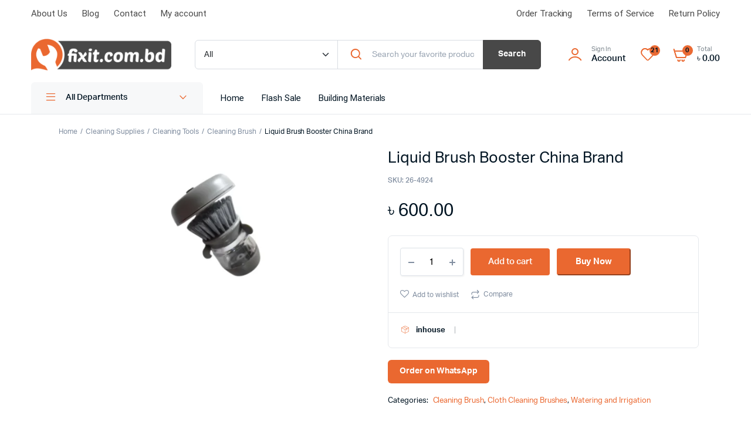

--- FILE ---
content_type: text/html; charset=UTF-8
request_url: https://fixit.com.bd/product/liquid-brush-booster-china-brand/
body_size: 30103
content:
<!DOCTYPE html>
<html lang="en-US">
<head><meta charset="UTF-8"><script>if(navigator.userAgent.match(/MSIE|Internet Explorer/i)||navigator.userAgent.match(/Trident\/7\..*?rv:11/i)){var href=document.location.href;if(!href.match(/[?&]nowprocket/)){if(href.indexOf("?")==-1){if(href.indexOf("#")==-1){document.location.href=href+"?nowprocket=1"}else{document.location.href=href.replace("#","?nowprocket=1#")}}else{if(href.indexOf("#")==-1){document.location.href=href+"&nowprocket=1"}else{document.location.href=href.replace("#","&nowprocket=1#")}}}}</script><script>class RocketLazyLoadScripts{constructor(){this.v="1.2.3",this.triggerEvents=["keydown","mousedown","mousemove","touchmove","touchstart","touchend","wheel"],this.userEventHandler=this._triggerListener.bind(this),this.touchStartHandler=this._onTouchStart.bind(this),this.touchMoveHandler=this._onTouchMove.bind(this),this.touchEndHandler=this._onTouchEnd.bind(this),this.clickHandler=this._onClick.bind(this),this.interceptedClicks=[],window.addEventListener("pageshow",t=>{this.persisted=t.persisted}),window.addEventListener("DOMContentLoaded",()=>{this._preconnect3rdParties()}),this.delayedScripts={normal:[],async:[],defer:[]},this.trash=[],this.allJQueries=[]}_addUserInteractionListener(t){if(document.hidden){t._triggerListener();return}this.triggerEvents.forEach(e=>window.addEventListener(e,t.userEventHandler,{passive:!0})),window.addEventListener("touchstart",t.touchStartHandler,{passive:!0}),window.addEventListener("mousedown",t.touchStartHandler),document.addEventListener("visibilitychange",t.userEventHandler)}_removeUserInteractionListener(){this.triggerEvents.forEach(t=>window.removeEventListener(t,this.userEventHandler,{passive:!0})),document.removeEventListener("visibilitychange",this.userEventHandler)}_onTouchStart(t){"HTML"!==t.target.tagName&&(window.addEventListener("touchend",this.touchEndHandler),window.addEventListener("mouseup",this.touchEndHandler),window.addEventListener("touchmove",this.touchMoveHandler,{passive:!0}),window.addEventListener("mousemove",this.touchMoveHandler),t.target.addEventListener("click",this.clickHandler),this._renameDOMAttribute(t.target,"onclick","rocket-onclick"),this._pendingClickStarted())}_onTouchMove(t){window.removeEventListener("touchend",this.touchEndHandler),window.removeEventListener("mouseup",this.touchEndHandler),window.removeEventListener("touchmove",this.touchMoveHandler,{passive:!0}),window.removeEventListener("mousemove",this.touchMoveHandler),t.target.removeEventListener("click",this.clickHandler),this._renameDOMAttribute(t.target,"rocket-onclick","onclick"),this._pendingClickFinished()}_onTouchEnd(t){window.removeEventListener("touchend",this.touchEndHandler),window.removeEventListener("mouseup",this.touchEndHandler),window.removeEventListener("touchmove",this.touchMoveHandler,{passive:!0}),window.removeEventListener("mousemove",this.touchMoveHandler)}_onClick(t){t.target.removeEventListener("click",this.clickHandler),this._renameDOMAttribute(t.target,"rocket-onclick","onclick"),this.interceptedClicks.push(t),t.preventDefault(),t.stopPropagation(),t.stopImmediatePropagation(),this._pendingClickFinished()}_replayClicks(){window.removeEventListener("touchstart",this.touchStartHandler,{passive:!0}),window.removeEventListener("mousedown",this.touchStartHandler),this.interceptedClicks.forEach(t=>{t.target.dispatchEvent(new MouseEvent("click",{view:t.view,bubbles:!0,cancelable:!0}))})}_waitForPendingClicks(){return new Promise(t=>{this._isClickPending?this._pendingClickFinished=t:t()})}_pendingClickStarted(){this._isClickPending=!0}_pendingClickFinished(){this._isClickPending=!1}_renameDOMAttribute(t,e,r){t.hasAttribute&&t.hasAttribute(e)&&(event.target.setAttribute(r,event.target.getAttribute(e)),event.target.removeAttribute(e))}_triggerListener(){this._removeUserInteractionListener(this),"loading"===document.readyState?document.addEventListener("DOMContentLoaded",this._loadEverythingNow.bind(this)):this._loadEverythingNow()}_preconnect3rdParties(){let t=[];document.querySelectorAll("script[type=rocketlazyloadscript]").forEach(e=>{if(e.hasAttribute("src")){let r=new URL(e.src).origin;r!==location.origin&&t.push({src:r,crossOrigin:e.crossOrigin||"module"===e.getAttribute("data-rocket-type")})}}),t=[...new Map(t.map(t=>[JSON.stringify(t),t])).values()],this._batchInjectResourceHints(t,"preconnect")}async _loadEverythingNow(){this.lastBreath=Date.now(),this._delayEventListeners(this),this._delayJQueryReady(this),this._handleDocumentWrite(),this._registerAllDelayedScripts(),this._preloadAllScripts(),await this._loadScriptsFromList(this.delayedScripts.normal),await this._loadScriptsFromList(this.delayedScripts.defer),await this._loadScriptsFromList(this.delayedScripts.async);try{await this._triggerDOMContentLoaded(),await this._triggerWindowLoad()}catch(t){console.error(t)}window.dispatchEvent(new Event("rocket-allScriptsLoaded")),this._waitForPendingClicks().then(()=>{this._replayClicks()}),this._emptyTrash()}_registerAllDelayedScripts(){document.querySelectorAll("script[type=rocketlazyloadscript]").forEach(t=>{t.hasAttribute("data-rocket-src")?t.hasAttribute("async")&&!1!==t.async?this.delayedScripts.async.push(t):t.hasAttribute("defer")&&!1!==t.defer||"module"===t.getAttribute("data-rocket-type")?this.delayedScripts.defer.push(t):this.delayedScripts.normal.push(t):this.delayedScripts.normal.push(t)})}async _transformScript(t){return new Promise((await this._littleBreath(),navigator.userAgent.indexOf("Firefox/")>0||""===navigator.vendor)?e=>{let r=document.createElement("script");[...t.attributes].forEach(t=>{let e=t.nodeName;"type"!==e&&("data-rocket-type"===e&&(e="type"),"data-rocket-src"===e&&(e="src"),r.setAttribute(e,t.nodeValue))}),t.text&&(r.text=t.text),r.hasAttribute("src")?(r.addEventListener("load",e),r.addEventListener("error",e)):(r.text=t.text,e());try{t.parentNode.replaceChild(r,t)}catch(i){e()}}:async e=>{function r(){t.setAttribute("data-rocket-status","failed"),e()}try{let i=t.getAttribute("data-rocket-type"),n=t.getAttribute("data-rocket-src");t.text,i?(t.type=i,t.removeAttribute("data-rocket-type")):t.removeAttribute("type"),t.addEventListener("load",function r(){t.setAttribute("data-rocket-status","executed"),e()}),t.addEventListener("error",r),n?(t.removeAttribute("data-rocket-src"),t.src=n):t.src="data:text/javascript;base64,"+window.btoa(unescape(encodeURIComponent(t.text)))}catch(s){r()}})}async _loadScriptsFromList(t){let e=t.shift();return e&&e.isConnected?(await this._transformScript(e),this._loadScriptsFromList(t)):Promise.resolve()}_preloadAllScripts(){this._batchInjectResourceHints([...this.delayedScripts.normal,...this.delayedScripts.defer,...this.delayedScripts.async],"preload")}_batchInjectResourceHints(t,e){var r=document.createDocumentFragment();t.forEach(t=>{let i=t.getAttribute&&t.getAttribute("data-rocket-src")||t.src;if(i){let n=document.createElement("link");n.href=i,n.rel=e,"preconnect"!==e&&(n.as="script"),t.getAttribute&&"module"===t.getAttribute("data-rocket-type")&&(n.crossOrigin=!0),t.crossOrigin&&(n.crossOrigin=t.crossOrigin),t.integrity&&(n.integrity=t.integrity),r.appendChild(n),this.trash.push(n)}}),document.head.appendChild(r)}_delayEventListeners(t){let e={};function r(t,r){!function t(r){!e[r]&&(e[r]={originalFunctions:{add:r.addEventListener,remove:r.removeEventListener},eventsToRewrite:[]},r.addEventListener=function(){arguments[0]=i(arguments[0]),e[r].originalFunctions.add.apply(r,arguments)},r.removeEventListener=function(){arguments[0]=i(arguments[0]),e[r].originalFunctions.remove.apply(r,arguments)});function i(t){return e[r].eventsToRewrite.indexOf(t)>=0?"rocket-"+t:t}}(t),e[t].eventsToRewrite.push(r)}function i(t,e){let r=t[e];Object.defineProperty(t,e,{get:()=>r||function(){},set(i){t["rocket"+e]=r=i}})}r(document,"DOMContentLoaded"),r(window,"DOMContentLoaded"),r(window,"load"),r(window,"pageshow"),r(document,"readystatechange"),i(document,"onreadystatechange"),i(window,"onload"),i(window,"onpageshow")}_delayJQueryReady(t){let e;function r(r){if(r&&r.fn&&!t.allJQueries.includes(r)){r.fn.ready=r.fn.init.prototype.ready=function(e){return t.domReadyFired?e.bind(document)(r):document.addEventListener("rocket-DOMContentLoaded",()=>e.bind(document)(r)),r([])};let i=r.fn.on;r.fn.on=r.fn.init.prototype.on=function(){if(this[0]===window){function t(t){return t.split(" ").map(t=>"load"===t||0===t.indexOf("load.")?"rocket-jquery-load":t).join(" ")}"string"==typeof arguments[0]||arguments[0]instanceof String?arguments[0]=t(arguments[0]):"object"==typeof arguments[0]&&Object.keys(arguments[0]).forEach(e=>{let r=arguments[0][e];delete arguments[0][e],arguments[0][t(e)]=r})}return i.apply(this,arguments),this},t.allJQueries.push(r)}e=r}r(window.jQuery),Object.defineProperty(window,"jQuery",{get:()=>e,set(t){r(t)}})}async _triggerDOMContentLoaded(){this.domReadyFired=!0,await this._littleBreath(),document.dispatchEvent(new Event("rocket-DOMContentLoaded")),await this._littleBreath(),window.dispatchEvent(new Event("rocket-DOMContentLoaded")),await this._littleBreath(),document.dispatchEvent(new Event("rocket-readystatechange")),await this._littleBreath(),document.rocketonreadystatechange&&document.rocketonreadystatechange()}async _triggerWindowLoad(){await this._littleBreath(),window.dispatchEvent(new Event("rocket-load")),await this._littleBreath(),window.rocketonload&&window.rocketonload(),await this._littleBreath(),this.allJQueries.forEach(t=>t(window).trigger("rocket-jquery-load")),await this._littleBreath();let t=new Event("rocket-pageshow");t.persisted=this.persisted,window.dispatchEvent(t),await this._littleBreath(),window.rocketonpageshow&&window.rocketonpageshow({persisted:this.persisted})}_handleDocumentWrite(){let t=new Map;document.write=document.writeln=function(e){let r=document.currentScript;r||console.error("WPRocket unable to document.write this: "+e);let i=document.createRange(),n=r.parentElement,s=t.get(r);void 0===s&&(s=r.nextSibling,t.set(r,s));let a=document.createDocumentFragment();i.setStart(a,0),a.appendChild(i.createContextualFragment(e)),n.insertBefore(a,s)}}async _littleBreath(){Date.now()-this.lastBreath>45&&(await this._requestAnimFrame(),this.lastBreath=Date.now())}async _requestAnimFrame(){return document.hidden?new Promise(t=>setTimeout(t)):new Promise(t=>requestAnimationFrame(t))}_emptyTrash(){this.trash.forEach(t=>t.remove())}static run(){let t=new RocketLazyLoadScripts;t._addUserInteractionListener(t)}}RocketLazyLoadScripts.run();</script>
	
	<meta name="viewport" content="width=device-width, initial-scale=1.0, maximum-scale=1">
	<meta name="google-adsense-account" content="ca-pub-9516937576502024">

	<meta name='robots' content='index, follow, max-image-preview:large, max-snippet:-1, max-video-preview:-1'/>
	<style>img:is([sizes="auto" i], [sizes^="auto," i]) {contain-intrinsic-size:3000px 1500px}</style>
	
	<!-- This site is optimized with the Yoast SEO plugin v21.4 - https://yoast.com/wordpress/plugins/seo/ -->
	<title>Brush Booster Liquid China Brand</title><link rel="stylesheet" href="https://fixit.com.bd/wp-content/cache/min/1/a70ac55e76166319e347192a535b694a.css" media="all" data-minify="1"/>
	<meta name="description" content="Brush Booster Liquid China Brand is a effective, good quality and versatile product. Check out the best Brush Booster price in Bangladesh on Fixit. Buy Brush Booster online."/>
	<link rel="canonical" href="https://fixit.com.bd/product/liquid-brush-booster-china-brand/"/>
	<meta property="og:locale" content="en_US"/>
	<meta property="og:type" content="article"/>
	<meta property="og:title" content="Brush Booster Liquid China Brand"/>
	<meta property="og:description" content="Brush Booster Liquid China Brand is a effective, good quality and versatile product. Check out the best Brush Booster price in Bangladesh on Fixit. Buy Brush Booster online."/>
	<meta property="og:url" content="https://fixit.com.bd/product/liquid-brush-booster-china-brand/"/>
	<meta property="og:site_name" content="Fixit Online Shop"/>
	<meta property="article:publisher" content="https://www.facebook.com/fixitonlineshop/"/>
	<meta property="article:modified_time" content="2023-12-04T11:48:18+00:00"/>
	<meta name="twitter:card" content="summary_large_image"/>
	<meta name="twitter:site" content="@fixitbd"/>
	<meta name="twitter:label1" content="Est. reading time"/>
	<meta name="twitter:data1" content="1 minute"/>
	<script type="application/ld+json" class="yoast-schema-graph">{"@context":"https://schema.org","@graph":[{"@type":["WebPage","ItemPage"],"@id":"https://fixit.com.bd/product/liquid-brush-booster-china-brand/","url":"https://fixit.com.bd/product/liquid-brush-booster-china-brand/","name":"Brush Booster Liquid China Brand","isPartOf":{"@id":"https://fixit.com.bd/#website"},"primaryImageOfPage":{"@id":"https://fixit.com.bd/product/liquid-brush-booster-china-brand/#primaryimage"},"image":{"@id":"https://fixit.com.bd/product/liquid-brush-booster-china-brand/#primaryimage"},"thumbnailUrl":"https://fixit.com.bd/wp-content/uploads/2023/08/26-4924-1.webp","datePublished":"2023-08-31T09:59:21+00:00","dateModified":"2023-12-04T11:48:18+00:00","description":"Brush Booster Liquid China Brand is a effective, good quality and versatile product. Check out the best Brush Booster price in Bangladesh on Fixit. Buy Brush Booster online.","breadcrumb":{"@id":"https://fixit.com.bd/product/liquid-brush-booster-china-brand/#breadcrumb"},"inLanguage":"en-US","potentialAction":[{"@type":"ReadAction","target":["https://fixit.com.bd/product/liquid-brush-booster-china-brand/"]}]},{"@type":"ImageObject","inLanguage":"en-US","@id":"https://fixit.com.bd/product/liquid-brush-booster-china-brand/#primaryimage","url":"https://fixit.com.bd/wp-content/uploads/2023/08/26-4924-1.webp","contentUrl":"https://fixit.com.bd/wp-content/uploads/2023/08/26-4924-1.webp","width":1600,"height":900},{"@type":"BreadcrumbList","@id":"https://fixit.com.bd/product/liquid-brush-booster-china-brand/#breadcrumb","itemListElement":[{"@type":"ListItem","position":1,"name":"Home","item":"https://fixit.com.bd/"},{"@type":"ListItem","position":2,"name":"Shop","item":"https://fixit.com.bd/shop-3/"},{"@type":"ListItem","position":3,"name":"Liquid Brush Booster China Brand"}]},{"@type":"WebSite","@id":"https://fixit.com.bd/#website","url":"https://fixit.com.bd/","name":"Fixit Online Shop","description":"Bangladesh&#039;s First Online Hardware Shop","publisher":{"@id":"https://fixit.com.bd/#organization"},"potentialAction":[{"@type":"SearchAction","target":{"@type":"EntryPoint","urlTemplate":"https://fixit.com.bd/?s={search_term_string}"},"query-input":"required name=search_term_string"}],"inLanguage":"en-US"},{"@type":"Organization","@id":"https://fixit.com.bd/#organization","name":"staging3.fixit.com.bd","url":"https://fixit.com.bd/","logo":{"@type":"ImageObject","inLanguage":"en-US","@id":"https://fixit.com.bd/#/schema/logo/image/","url":"http://fixit.com.bd/wp-content/uploads/2021/06/Logo-1.png","contentUrl":"http://fixit.com.bd/wp-content/uploads/2021/06/Logo-1.png","width":308,"height":70,"caption":"staging3.fixit.com.bd"},"image":{"@id":"https://fixit.com.bd/#/schema/logo/image/"},"sameAs":["https://www.facebook.com/fixitonlineshop/","https://twitter.com/fixitbd","https://www.instagram.com/fixithmbr/","https://www.linkedin.com/in/fixit-com-bd-360919144/","https://www.pinterest.com/fixitbdonline/_saved/","https://www.youtube.com/channel/UCKAzRC0W3Q3bZs3efqlT-0Q"]}]}</script>
	<!-- / Yoast SEO plugin. -->



<style id='classic-theme-styles-inline-css' type='text/css'>.wp-block-button__link{color:#fff;background-color:#32373c;border-radius:9999px;box-shadow:none;text-decoration:none;padding: calc(0.667em + 2px) calc(1.333em + 2px);font-size:1.125em}.wp-block-file__button{background:#32373c;color:#fff;text-decoration:none}</style>
<style id='global-styles-inline-css' type='text/css'>:root{--wp--preset--aspect-ratio--square:1;--wp--preset--aspect-ratio--4-3: 4/3;--wp--preset--aspect-ratio--3-4: 3/4;--wp--preset--aspect-ratio--3-2: 3/2;--wp--preset--aspect-ratio--2-3: 2/3;--wp--preset--aspect-ratio--16-9: 16/9;--wp--preset--aspect-ratio--9-16: 9/16;--wp--preset--color--black:#000;--wp--preset--color--cyan-bluish-gray:#abb8c3;--wp--preset--color--white:#fff;--wp--preset--color--pale-pink:#f78da7;--wp--preset--color--vivid-red:#cf2e2e;--wp--preset--color--luminous-vivid-orange:#ff6900;--wp--preset--color--luminous-vivid-amber:#fcb900;--wp--preset--color--light-green-cyan:#7bdcb5;--wp--preset--color--vivid-green-cyan:#00d084;--wp--preset--color--pale-cyan-blue:#8ed1fc;--wp--preset--color--vivid-cyan-blue:#0693e3;--wp--preset--color--vivid-purple:#9b51e0;--wp--preset--gradient--vivid-cyan-blue-to-vivid-purple:linear-gradient(135deg,rgba(6,147,227,1) 0%,#9b51e0 100%);--wp--preset--gradient--light-green-cyan-to-vivid-green-cyan:linear-gradient(135deg,#7adcb4 0%,#00d082 100%);--wp--preset--gradient--luminous-vivid-amber-to-luminous-vivid-orange:linear-gradient(135deg,rgba(252,185,0,1) 0%,rgba(255,105,0,1) 100%);--wp--preset--gradient--luminous-vivid-orange-to-vivid-red:linear-gradient(135deg,rgba(255,105,0,1) 0%,#cf2e2e 100%);--wp--preset--gradient--very-light-gray-to-cyan-bluish-gray:linear-gradient(135deg,#eee 0%,#a9b8c3 100%);--wp--preset--gradient--cool-to-warm-spectrum:linear-gradient(135deg,#4aeadc 0%,#9778d1 20%,#cf2aba 40%,#ee2c82 60%,#fb6962 80%,#fef84c 100%);--wp--preset--gradient--blush-light-purple:linear-gradient(135deg,#ffceec 0%,#9896f0 100%);--wp--preset--gradient--blush-bordeaux:linear-gradient(135deg,#fecda5 0%,#fe2d2d 50%,#6b003e 100%);--wp--preset--gradient--luminous-dusk:linear-gradient(135deg,#ffcb70 0%,#c751c0 50%,#4158d0 100%);--wp--preset--gradient--pale-ocean:linear-gradient(135deg,#fff5cb 0%,#b6e3d4 50%,#33a7b5 100%);--wp--preset--gradient--electric-grass:linear-gradient(135deg,#caf880 0%,#71ce7e 100%);--wp--preset--gradient--midnight:linear-gradient(135deg,#020381 0%,#2874fc 100%);--wp--preset--font-size--small:13px;--wp--preset--font-size--medium:20px;--wp--preset--font-size--large:36px;--wp--preset--font-size--x-large:42px;--wp--preset--spacing--20:.44rem;--wp--preset--spacing--30:.67rem;--wp--preset--spacing--40:1rem;--wp--preset--spacing--50:1.5rem;--wp--preset--spacing--60:2.25rem;--wp--preset--spacing--70:3.38rem;--wp--preset--spacing--80:5.06rem;--wp--preset--shadow--natural:6px 6px 9px rgba(0,0,0,.2);--wp--preset--shadow--deep:12px 12px 50px rgba(0,0,0,.4);--wp--preset--shadow--sharp:6px 6px 0 rgba(0,0,0,.2);--wp--preset--shadow--outlined:6px 6px 0 -3px rgba(255,255,255,1) , 6px 6px rgba(0,0,0,1);--wp--preset--shadow--crisp:6px 6px 0 rgba(0,0,0,1)}:where(.is-layout-flex){gap:.5em}:where(.is-layout-grid){gap:.5em}body .is-layout-flex{display:flex}.is-layout-flex{flex-wrap:wrap;align-items:center}.is-layout-flex > :is(*, div){margin:0}body .is-layout-grid{display:grid}.is-layout-grid > :is(*, div){margin:0}:where(.wp-block-columns.is-layout-flex){gap:2em}:where(.wp-block-columns.is-layout-grid){gap:2em}:where(.wp-block-post-template.is-layout-flex){gap:1.25em}:where(.wp-block-post-template.is-layout-grid){gap:1.25em}.has-black-color{color:var(--wp--preset--color--black)!important}.has-cyan-bluish-gray-color{color:var(--wp--preset--color--cyan-bluish-gray)!important}.has-white-color{color:var(--wp--preset--color--white)!important}.has-pale-pink-color{color:var(--wp--preset--color--pale-pink)!important}.has-vivid-red-color{color:var(--wp--preset--color--vivid-red)!important}.has-luminous-vivid-orange-color{color:var(--wp--preset--color--luminous-vivid-orange)!important}.has-luminous-vivid-amber-color{color:var(--wp--preset--color--luminous-vivid-amber)!important}.has-light-green-cyan-color{color:var(--wp--preset--color--light-green-cyan)!important}.has-vivid-green-cyan-color{color:var(--wp--preset--color--vivid-green-cyan)!important}.has-pale-cyan-blue-color{color:var(--wp--preset--color--pale-cyan-blue)!important}.has-vivid-cyan-blue-color{color:var(--wp--preset--color--vivid-cyan-blue)!important}.has-vivid-purple-color{color:var(--wp--preset--color--vivid-purple)!important}.has-black-background-color{background-color:var(--wp--preset--color--black)!important}.has-cyan-bluish-gray-background-color{background-color:var(--wp--preset--color--cyan-bluish-gray)!important}.has-white-background-color{background-color:var(--wp--preset--color--white)!important}.has-pale-pink-background-color{background-color:var(--wp--preset--color--pale-pink)!important}.has-vivid-red-background-color{background-color:var(--wp--preset--color--vivid-red)!important}.has-luminous-vivid-orange-background-color{background-color:var(--wp--preset--color--luminous-vivid-orange)!important}.has-luminous-vivid-amber-background-color{background-color:var(--wp--preset--color--luminous-vivid-amber)!important}.has-light-green-cyan-background-color{background-color:var(--wp--preset--color--light-green-cyan)!important}.has-vivid-green-cyan-background-color{background-color:var(--wp--preset--color--vivid-green-cyan)!important}.has-pale-cyan-blue-background-color{background-color:var(--wp--preset--color--pale-cyan-blue)!important}.has-vivid-cyan-blue-background-color{background-color:var(--wp--preset--color--vivid-cyan-blue)!important}.has-vivid-purple-background-color{background-color:var(--wp--preset--color--vivid-purple)!important}.has-black-border-color{border-color:var(--wp--preset--color--black)!important}.has-cyan-bluish-gray-border-color{border-color:var(--wp--preset--color--cyan-bluish-gray)!important}.has-white-border-color{border-color:var(--wp--preset--color--white)!important}.has-pale-pink-border-color{border-color:var(--wp--preset--color--pale-pink)!important}.has-vivid-red-border-color{border-color:var(--wp--preset--color--vivid-red)!important}.has-luminous-vivid-orange-border-color{border-color:var(--wp--preset--color--luminous-vivid-orange)!important}.has-luminous-vivid-amber-border-color{border-color:var(--wp--preset--color--luminous-vivid-amber)!important}.has-light-green-cyan-border-color{border-color:var(--wp--preset--color--light-green-cyan)!important}.has-vivid-green-cyan-border-color{border-color:var(--wp--preset--color--vivid-green-cyan)!important}.has-pale-cyan-blue-border-color{border-color:var(--wp--preset--color--pale-cyan-blue)!important}.has-vivid-cyan-blue-border-color{border-color:var(--wp--preset--color--vivid-cyan-blue)!important}.has-vivid-purple-border-color{border-color:var(--wp--preset--color--vivid-purple)!important}.has-vivid-cyan-blue-to-vivid-purple-gradient-background{background:var(--wp--preset--gradient--vivid-cyan-blue-to-vivid-purple)!important}.has-light-green-cyan-to-vivid-green-cyan-gradient-background{background:var(--wp--preset--gradient--light-green-cyan-to-vivid-green-cyan)!important}.has-luminous-vivid-amber-to-luminous-vivid-orange-gradient-background{background:var(--wp--preset--gradient--luminous-vivid-amber-to-luminous-vivid-orange)!important}.has-luminous-vivid-orange-to-vivid-red-gradient-background{background:var(--wp--preset--gradient--luminous-vivid-orange-to-vivid-red)!important}.has-very-light-gray-to-cyan-bluish-gray-gradient-background{background:var(--wp--preset--gradient--very-light-gray-to-cyan-bluish-gray)!important}.has-cool-to-warm-spectrum-gradient-background{background:var(--wp--preset--gradient--cool-to-warm-spectrum)!important}.has-blush-light-purple-gradient-background{background:var(--wp--preset--gradient--blush-light-purple)!important}.has-blush-bordeaux-gradient-background{background:var(--wp--preset--gradient--blush-bordeaux)!important}.has-luminous-dusk-gradient-background{background:var(--wp--preset--gradient--luminous-dusk)!important}.has-pale-ocean-gradient-background{background:var(--wp--preset--gradient--pale-ocean)!important}.has-electric-grass-gradient-background{background:var(--wp--preset--gradient--electric-grass)!important}.has-midnight-gradient-background{background:var(--wp--preset--gradient--midnight)!important}.has-small-font-size{font-size:var(--wp--preset--font-size--small)!important}.has-medium-font-size{font-size:var(--wp--preset--font-size--medium)!important}.has-large-font-size{font-size:var(--wp--preset--font-size--large)!important}.has-x-large-font-size{font-size:var(--wp--preset--font-size--x-large)!important}:where(.wp-block-post-template.is-layout-flex){gap:1.25em}:where(.wp-block-post-template.is-layout-grid){gap:1.25em}:where(.wp-block-columns.is-layout-flex){gap:2em}:where(.wp-block-columns.is-layout-grid){gap:2em}:root :where(.wp-block-pullquote){font-size:1.5em;line-height:1.6}</style>
<style id='pi-edd-template-inline-css' type='text/css'>.pi-edd{text-align:center;margin-top:5px;margin-bottom:5px;font-size:12px;border-radius:6px}.pi-edd span{font-weight:bold}.pi-edd-product{background:#f0947e;color:#fff;padding:5px 5px;margin-top:1rem;margin-bottom:1rem;clear:both}.pi-edd-loop{background:#f0947e;color:#fff;padding:5px 5px}.pi-edd-cart{background:#f0947e;color:#fff;padding:5px 5px;text-align:left;display:inline-block;padding:0 10px}</style>


<style id='woocommerce-inline-inline-css' type='text/css'>.woocommerce form .form-row .required{visibility:visible}</style>















<style id='jet-woo-builder-inline-css' type='text/css'>@font-face{font-family:"WooCommerce";src:url(https://fixit.com.bd/wp-content/plugins/woocommerce/assets/fonts/WooCommerce.eot);src:url(https://fixit.com.bd/wp-content/plugins/woocommerce/assets/fonts/WooCommerce.eot?#iefix) format("embedded-opentype") , url(https://fixit.com.bd/wp-content/plugins/woocommerce/assets/fonts/WooCommerce.woff) format("woff") , url(https://fixit.com.bd/wp-content/plugins/woocommerce/assets/fonts/WooCommerce.ttf) format("truetype") , url(https://fixit.com.bd/wp-content/plugins/woocommerce/assets/fonts/WooCommerce.svg#WooCommerce) format("svg");font-weight:normal;font-style:normal}</style>








<style id='rocket-lazyload-inline-css' type='text/css'>.rll-youtube-player{position:relative;padding-bottom:56.23%;height:0;overflow:hidden;max-width:100%}.rll-youtube-player:focus-within{outline:2px solid currentColor;outline-offset:5px}.rll-youtube-player iframe{position:absolute;top:0;left:0;width:100%;height:100%;z-index:100;background:0 0}.rll-youtube-player img{bottom:0;display:block;left:0;margin:auto;max-width:100%;width:100%;position:absolute;right:0;top:0;border:none;height:auto;-webkit-transition:.4s all;-moz-transition:.4s all;transition:.4s all}.rll-youtube-player img:hover{-webkit-filter:brightness(75%)}.rll-youtube-player .play{height:100%;width:100%;left:0;top:0;position:absolute;background:url(https://fixit.com.bd/wp-content/plugins/wp-rocket/assets/img/youtube.png) no-repeat center;background-color:transparent!important;cursor:pointer;border:none}</style>
<script type="text/template" id="tmpl-variation-template">
	<div class="woocommerce-variation-description">{{{ data.variation.variation_description }}}</div>
	<div class="woocommerce-variation-price">{{{ data.variation.price_html }}}</div>
	<div class="woocommerce-variation-availability">{{{ data.variation.availability_html }}}</div>
</script>
<script type="text/template" id="tmpl-unavailable-variation-template">
	<p>Sorry, this product is unavailable. Please choose a different combination.</p>
</script>
<script type="rocketlazyloadscript" data-rocket-type="text/javascript" data-rocket-src="https://fixit.com.bd/wp-includes/js/jquery/jquery.js?ver=3.7.1" id="jquery-core-js"></script>
<script type="rocketlazyloadscript" data-rocket-type="text/javascript" data-rocket-src="https://fixit.com.bd/wp-includes/js/jquery/jquery-migrate.js?ver=3.4.1" id="jquery-migrate-js"></script>
<script type="rocketlazyloadscript" data-rocket-type="text/javascript" data-rocket-src="https://fixit.com.bd/wp-content/plugins/miniorange-login-openid/includes/js/mo_openid_jquery.cookie.min.js?ver=6.8.2" id="js-cookie-script-js"></script>
<script type="rocketlazyloadscript" data-rocket-type="text/javascript" data-rocket-src="https://fixit.com.bd/wp-content/plugins/miniorange-login-openid/includes/js/mo-openid-social_login.js?ver=6.8.2" id="mo-social-login-script-js"></script>
<script type="rocketlazyloadscript" data-rocket-type="text/javascript" data-rocket-src="https://fixit.com.bd/wp-content/plugins/woocommerce/assets/js/js-cookie/js.cookie.js?ver=2.1.4-wc.8.2.4" id="js-cookie-js"></script>
<script type="rocketlazyloadscript" data-rocket-type="text/javascript" data-rocket-src="https://fixit.com.bd/wp-content/plugins/machic-core/woocommerce-filter/single-ajax/js/single-ajax.js?ver=1.0" id="klb-single-ajax-js"></script>
<script type="rocketlazyloadscript" data-rocket-type="text/javascript" data-rocket-src="https://fixit.com.bd/wp-content/plugins/machic-core/woocommerce-filter/side-cart/js/side-cart.js?ver=1.0" id="klb-side-cart-js"></script>
<script type="rocketlazyloadscript" data-rocket-type="text/javascript" data-rocket-src="https://fixit.com.bd/wp-content/plugins/machic-core/woocommerce-filter/back-to-top/js/back-to-top.js?ver=1.0" id="klb-back-to-top-js"></script>
<script type="text/javascript" id="machic-ajax-search-js-extra">//<![CDATA[
var machicsearch={"ajaxurl":"https:\/\/fixit.com.bd\/wp-admin\/admin-ajax.php"};
//]]></script>
<script type="rocketlazyloadscript" data-rocket-type="text/javascript" data-rocket-src="https://fixit.com.bd/wp-content/plugins/machic-core/woocommerce-filter/ajax-search/js/ajax-search.js?ver=1.0" id="machic-ajax-search-js"></script>
<script type="text/javascript" id="machic-wishlist-js-extra">//<![CDATA[
var klbwl_vars={"ajax_url":"https:\/\/fixit.com.bd\/wp-admin\/admin-ajax.php","wishlist_url":"https:\/\/fixit.com.bd\/wishlist-3\/","empty_confirm":"This action cannot be undone. Are you sure?","delete_confirm":"This action cannot be undone. Are you sure?","menu_text":"Wishlist","button_text":"Add to wishlist","button_text_added":"View wishlist"};
//]]></script>
<script type="rocketlazyloadscript" data-rocket-type="text/javascript" data-rocket-src="https://fixit.com.bd/wp-content/plugins/machic-core/woocommerce-filter/wishlist/js/wishlist.js?ver=1" id="machic-wishlist-js"></script>
<script type="rocketlazyloadscript" data-rocket-type="text/javascript" data-rocket-src="https://fixit.com.bd/wp-content/themes/machic/includes/pjax/js/helpers.js?ver=1.0" id="pjax-helpers-js"></script>
<script type="rocketlazyloadscript" data-rocket-type="text/javascript" id="pi-edd-variable-product-js-after">
/* <![CDATA[ */
                    var variation_estimate_msg = "Estimated delivery date 2026\/02\/13";
                
/* ]]> */
</script>
<link rel="https://api.w.org/" href="https://fixit.com.bd/wp-json/"/><link rel="alternate" title="JSON" type="application/json" href="https://fixit.com.bd/wp-json/wp/v2/product/88423"/><link rel="EditURI" type="application/rsd+xml" title="RSD" href="https://fixit.com.bd/xmlrpc.php?rsd"/>
<meta name="generator" content="WordPress 6.8.2"/>
<meta name="generator" content="WooCommerce 8.2.4"/>
<link rel='shortlink' href='https://fixit.com.bd/?p=88423'/>
<link rel="alternate" title="oEmbed (JSON)" type="application/json+oembed" href="https://fixit.com.bd/wp-json/oembed/1.0/embed?url=https%3A%2F%2Ffixit.com.bd%2Fproduct%2Fliquid-brush-booster-china-brand%2F"/>
<link rel="alternate" title="oEmbed (XML)" type="text/xml+oembed" href="https://fixit.com.bd/wp-json/oembed/1.0/embed?url=https%3A%2F%2Ffixit.com.bd%2Fproduct%2Fliquid-brush-booster-china-brand%2F&#038;format=xml"/>

<style type="text/css">@media (max-width:64rem){header.sticky-header{position:fixed;top:0;left:0;right:0;background:#fff}}:root{--color-primary:#ea6830}:root{--color-secondary:#ea6830}.site-header .header-addons-icon .button-count,.site-footer .footer-newsletter .site-newsletter .subscribe-form button{background-color:#ea6830}:root{--color-link:#eb6a33}:root{--color-shop-button:#ea6830}:root{--color-shop-button-active:#f17844}:root{--color-theme-warning:#ea6830}:root{--color-theme-success:#484848}:root{--color-theme-light:#dedede}.header-type1 .header-top{background-color: ;color:#484848}.header-type1 .header-top .site-menu .menu .sub-menu a{color:#484848}.header-type1 .header-top .site-menu .menu>li>a:hover:hover,.header-type1 .header-top .site-menu .menu .sub-menu a:hover,.header-type1 .header-top .site-menu .menu>li.menu-item-has-children:hover>a{color:#484848}.header-type1 .header-main,.header-type1 .header-nav,.header-type1 .header-mobile{background-color: }.header-type1 .header-addons-text .primary-text,.header-type1 .site-menu.primary .menu>li>a,.header-type1 .header-nav .site-menu .menu .sub-menu a,.header-type1 .header-addons-text .sub-text,.header-type1 .header-nav .site-menu .menu>.menu-item.current-menu-item>a,.header-type1 .discount-products .discount-banner-text .small-text,.header-type1 .discount-products .discount-banner-text .main-text,.header-type1 .discount-products .discount-banner-arrow{color: }.header-type1 .header-nav .site-menu .menu>li>a:hover,.header-type1 .header-nav .site-menu .menu .sub-menu a:hover,.header-type1 .header-nav .site-menu .menu>li.menu-item-has-children:hover>a,.header-type1 .header-nav .site-menu .menu .sub-menu .menu-item-has-children:hover>a{color:#eb6a33}.header-type1 .header-addons-icon{color: }.header-type1 .header-nav .site-menu .menu .mega-menu .sub-menu .menu-item-has-children>a{color:#eb6a33}.header-type1 .header-addons-icon .button-count{background-color:#eb6a33}.header-type1 .site-departments.large .site-departments-wrapper>a{background-color: ;color: }.header-type1 .site-departments .departments-menu{background-color: ;color:#000}.header-type1 .site-departments .departments-menu>li>a:hover,.header-type1 .site-departments .departments-menu .sub-menu a:hover{color: }.header-type1 .site-departments .departments-menu>li+li{border-top-color: }.header-type1 .site-departments .departments-menu .sub-menu li.menu-item-has-children>a{color:#eb6a33}.header-type1 .header-main .input-search-button button{background-color:#484848;border-color:#484848;color: }.klb-type2 .header-top{background-color:#512a2a;color: }.klb-type2 .header-top .site-menu .menu .sub-menu a{color: }.klb-type2 .header-top .site-menu .menu>li>a:hover,.klb-type2 .header-top .site-menu .menu .sub-menu a:hover,.klb-type2 .header-top .site-menu .menu>li.menu-item-has-children:hover>a{color: }.klb-type2 .header-main,.klb-type2 .header-mobile{background-color: }.klb-type2 .header-addons-text .primary-text,.klb-type2 .header-main .site-menu.primary .menu>li>a,.klb-type2 .header-main .site-menu.horizontal .menu .sub-menu a,.klb-type2 .header-addons-text .sub-text{color: }.klb-type2 .header-main .site-menu.primary .menu>li>a:hover,.klb-type2 .header-main .site-menu.horizontal .menu .sub-menu a:hover{color: }.klb-type2 .header-main .header-addons-icon{color: }.klb-type2 .header-addons-icon .button-count{background-color: }.klb-type2 .header-search-column{background-color: ;color: }.klb-type2 .header-search-column .site-search>span:hover{color: }.klb-type2 .site-menu.horizontal .menu .mega-menu>.sub-menu>.menu-item>a{color: }.klb-type2 .site-departments.large .site-departments-wrapper>a{background-color: ;color: }.klb-type2 .site-departments .departments-menu{background-color: ;color: }.klb-type2 .site-departments .departments-menu>li>a:hover,.klb-type2 .site-departments .departments-menu .sub-menu a:hover{color: }.klb-type2 .site-departments .departments-menu>li+li{border-top-color: }.klb-type2 .site-departments .departments-menu .sub-menu li.menu-item-has-children>a{color: }.klb-type2 .header-search-column .input-search-button button{background-color: ;border-color: ;color: }.header-type3 .header-top{background-color: }.header-type3 .header-top .site-menu .menu>li>a{color: }.header-type3 .header-top .site-menu .menu>li>a:hover,.header-type3 .header-top .site-menu .menu>li.menu-item-has-children:hover>a{color: }.header-type3 .header-top .site-menu .menu .sub-menu a{color: }.header-type3 .header-top .site-menu .menu .sub-menu a:hover{color: }.header-type3 .header-main,.header-type3 .header-nav{background-color: }.header-type3 .header-mobile{background-color: }.header-type3 .header-addons-text,.header-type3 .header-nav .site-menu .menu>li>a,.header-type3 .header-nav .site-menu .menu>.menu-item.current-menu-item>a,.header-type3 .discount-products .discount-banner-text .small-text,.header-type3 .discount-products .discount-banner-text .main-text,.header-type3 .discount-products .discount-banner-arrow{color: }.header-type3 .header-nav .site-menu .menu>li.menu-item-has-children:hover>a,.header-type3 .header-nav .site-menu .menu>li>a:hover{color: }.header-type3 .header-nav .site-menu .menu .mega-menu .sub-menu .menu-item-has-children>a{color: }.header-type3 .header-nav .site-menu .menu .sub-menu a{color: }.header-type3 .header-nav .site-menu .menu .sub-menu a:hover,.header-type3 .header-nav .site-menu .menu .sub-menu .menu-item-has-children:hover>a{color: }.header-type3 .header-addons-icon{color: }.header-type3 .header-addons-icon .button-count{background-color: }.header-type3 .site-departments.large .site-departments-wrapper>a{background-color:  !important;color: }.header-type3 .site-departments .departments-menu{background-color: ;color: }.header-type3 .site-departments .departments-menu>li>a:hover,.header-type3 .site-departments .departments-menu .sub-menu a:hover{color: }.header-type3 .site-departments .departments-menu>li+li{border-top-color: }.header-type3 .site-departments .departments-menu .sub-menu li.menu-item-has-children>a{color: }.header-type3 .header-main .input-search-button button{background-color: ;border-color: ;color: }.klb-type4 .header-top{background-color: }.klb-type4 .header-top .site-menu .menu>li>a{color: }.klb-type4 .header-top .site-menu .menu > li > a:hover , 
.klb-type4 .header-top .site-menu .menu > li.menu-item-has-children:hover > a ,
{color: }.klb-type4 .header-top .site-menu .menu .sub-menu a{color: }.klb-type4 .header-top .site-menu .menu .sub-menu a:hover{color: }.klb-type4 .header-main{background-color: }.klb-type4 .header-mobile{background-color: }.klb-type4 .header-addons-text .primary-text,.klb-type4 .header-main .site-menu.primary .menu>li>a,.klb-type4 .header-addons-text .sub-text{color: }.klb-type4 .custom-color-dark .site-menu .menu>li.menu-item-has-children:hover>a,.klb-type4 .custom-color-dark .site-menu .menu>li>a:hover{color: }.klb-type4 .header-main .header-addons-icon{color: }.klb-type4 .header-addons-icon .button-count{background-color: }.klb-type4 .header-search-column .input-search-button button{background-color: ;border-color: ;color: }.klb-type4 .header-search-column{background-color: ;color: }.klb-type4 .header-search-column .site-search>span:hover{color: }.klb-type4 .site-departments.large .site-departments-wrapper>a{background-color: ;color: }.klb-type4 .site-departments .departments-menu{background-color: ;color: }.klb-type4 .site-departments .departments-menu>li>a:hover,.klb-type4 .site-departments .departments-menu .sub-menu a:hover{color: }.klb-type4 .site-departments .departments-menu>li+li{border-top-color: }.klb-type4 .site-departments .departments-menu .sub-menu li.menu-item-has-children>a{color: }.klb-type4 .site-menu.horizontal .menu .mega-menu>.sub-menu>.menu-item>a{color: }.klb-type4 .custom-color-dark.header-main .site-menu .sub-menu a{color: }.klb-type4 .custom-color-dark.header-main .site-menu .menu .sub-menu a:hover,.klb-type4 .custom-color-dark.header-main .site-menu .menu .sub-menu .menu-item-has-children:hover>a{color: }.discount-products .discount-products-header h4.entry-title{color: }.discount-products .discount-products-header h4.entry-title:hover{color: }.site-header .discount-products-header p{color: }.site-header .discount-products-header p:hover{color: }.site-footer .footer-newsletter{background-color: }.site-footer .footer-newsletter .site-newsletter .entry-title{color: }.site-footer .footer-newsletter .site-newsletter .entry-title:hover{color: }.site-footer .footer-newsletter .site-newsletter .entry-description p{color:#000}.site-footer .footer-newsletter .site-newsletter .entry-description p:hover{color:#ffbd27}.site-footer .footer-newsletter .site-newsletter .entry-description p strong{color: }.site-footer .footer-newsletter .site-newsletter .entry-description p strong:hover{color: }.site-footer .footer-widgets{background-color: }.site-footer .footer-widgets .widget-title{color: }.site-footer .footer-widgets .widget-title:hover{color: }.site-footer .footer-widgets .widget ul li a,.site-footer .footer-widgets .widget,.site-footer .footer-widgets .widget a{color:#000}.site-footer .footer-widgets .widget ul li a:hover,.site-footer .footer-widgets .widget a:hover{color:#f0947e}.site-footer .footer-copyright .site-copyright,.site-footer .footer-copyright .site-copyright a{color: }.site-footer .footer-copyright .site-copyright:hover,.site-footer .footer-copyright .site-copyright:a{color: }.site-footer .footer-details .site-details .tags li a,.site-footer .footer-details .site-details .tags li::after{color: }.site-footer .footer-details .site-details .tags li a:hover{color: }.footer-details,.footer-copyright{background-color: }.footer-details .site-social ul li a{background-color: ;color: }.site-footer .footer-row.bordered .container{border-top-color: }.site-header .discount-products .discount-items{background-color: }.mobile-bottom-menu{background-color:#fff}.mobile-bottom-menu .mobile-menu ul li a i{color:#f79502}.mobile-bottom-menu .mobile-menu ul li a i:hover{color: }.mobile-bottom-menu .mobile-menu ul li a span{color: }.mobile-bottom-menu .mobile-menu ul li a span:hover{color: }.site-offcanvas{background-color:#fff}.site-offcanvas-header{background-color:#fff}.site-offcanvas .site-menu .menu{color: }.site-offcanvas .site-menu+.site-menu{border-top-color:#e5e8ef}.site-offcanvas .site-copyright{color:#fff}</style>
<style>.woocommerce-product-gallery{opacity:1!important}</style>	<noscript><style>.woocommerce-product-gallery{opacity:1!important}</style></noscript>
					<link rel="preconnect" href="https://fonts.gstatic.com" crossorigin />
				<link rel="preload" as="style" href="//fonts.googleapis.com/css?family=Open+Sans&display=swap"/>
				<link rel="stylesheet" href="//fonts.googleapis.com/css?family=Open+Sans&display=swap" media="all"/>
				<meta name="generator" content="Elementor 3.15.3; features: e_dom_optimization, e_optimized_assets_loading, additional_custom_breakpoints; settings: css_print_method-external, google_font-enabled, font_display-auto">
<!-- Google Tag Manager -->
<script type="rocketlazyloadscript">(function(w,d,s,l,i){w[l]=w[l]||[];w[l].push({'gtm.start':
new Date().getTime(),event:'gtm.js'});var f=d.getElementsByTagName(s)[0],
j=d.createElement(s),dl=l!='dataLayer'?'&l='+l:'';j.async=true;j.src=
'https://www.googletagmanager.com/gtm.js?id='+i+dl;f.parentNode.insertBefore(j,f);
})(window,document,'script','dataLayer','GTM-P4KVP3T3');</script>
<!-- End Google Tag Manager -->                <style>div[id*="ajaxsearchlitesettings"].searchsettings .asl_option_inner label{font-size:0!important;color:rgba(0,0,0,0)}div[id*="ajaxsearchlitesettings"].searchsettings .asl_option_inner label:after{font-size:11px!important;position:absolute;top:0;left:0;z-index:1}.asl_w_container{width:100%;margin:0 0 0 0;min-width:200px}div[id*="ajaxsearchlite"].asl_m{width:100%}div[id*="ajaxsearchliteres"].wpdreams_asl_results div.resdrg span.highlighted{font-weight:bold;color:#d9312b;background-color:#eee}div[id*="ajaxsearchliteres"].wpdreams_asl_results .results img.asl_image{width:70px;height:70px;object-fit:cover}div.asl_r .results{max-height:none}div.asl_r.asl_w.vertical .results .item::after{display:block;position:absolute;bottom:0;content:'';height:1px;width:100%;background:#d8d8d8}div.asl_r.asl_w.vertical .results .item.asl_last_item::after{display:none}</style>
                <link rel="icon" href="https://fixit.com.bd/wp-content/uploads/2023/10/cropped-download-removebg-preview-32x32.png" sizes="32x32"/>
<link rel="icon" href="https://fixit.com.bd/wp-content/uploads/2023/10/cropped-download-removebg-preview-192x192.png" sizes="192x192"/>
<link rel="apple-touch-icon" href="https://fixit.com.bd/wp-content/uploads/2023/10/cropped-download-removebg-preview-180x180.png"/>
<meta name="msapplication-TileImage" content="https://fixit.com.bd/wp-content/uploads/2023/10/cropped-download-removebg-preview-270x270.png"/>
		<style type="text/css" id="wp-custom-css">header#masthead{padding-left:3%;padding-right:3%}.single-product-wrapper{padding-left:4%!important;padding-right:3%!important}.footer-row.footer-widgets{padding-left:3%!important;padding-right:3%!important}.footer-row.footer-details{padding-left:3%;padding-right:3%}.footer-row.footer-copyright.bordered{padding-left:3%!important;padding-right:3%!important}.site-content{padding-left:3%!important;padding-right:3%!important}h3.product-title{height:64px!important}i.fab.fa-facebook.mo_btn-mo.mo_btn_transform_i.square{border:none!important}i.fab.fa-google.mo_btn-mo.mo_btn_transform_i.square{border:none!important}th.product-addtocart{display:none!important}.discount-products-wrapper{display:none}.site-module .module-header .btn.link{font-size:16px;color:#eb6a33}head{overflow-x:hidden}body{overflow-x:hidden!important}html{overflow-x:hidden!important}i.klbth-icon-shop-1{color:#eb6a33!important}.elementskit-entry-header img{height:250px!important}.premium-blog-wrap ul.slick-dots,.premium-carousel-dots-below ul.slick-dots,.premium-fb-rev-reviews ul.slick-dots,.premium-pinterest-feed__pins-wrapper ul.slick-dots,.premium-tcloud-container ul.slick-dots,.premium-tiktok-feed__videos-wrapper ul.slick-dots,.premium-woocommerce ul.slick-dots{margin-left:30%!important}.row.mt-0.d-mt-20.shop-banner-bottom{display:none}.widget.widget_media_image{display:none}h5.jet-woo-product-title{height:150px}p.woocommerce-mini-cart__buttons.buttons a.checkout{color:#fff;background-color:#ea6830;border-color:transparent}.mt-60{margin-bottom:60px}.order-review-wrapper .woocommerce-checkout-payment #place_order{background-color:#ea6830}button,.button,input[type="submit"],.submit,.btn{background-color:#ea6830;border-color:#ea6830}section.elementor-section.elementor-inner-section.elementor-element.elementor-element-ac746b6.elementor-section-boxed.elementor-section-height-default.elementor-section-height-default{display:none}button,.button,input[type="submit"],.submit,.btn:hover{background-color:#000;border-color:#000}button,.button,input[type="submit"],.submit,.btn:hover{background-color:#ea6830;border-color:#ea6830}button,.button,input[type="submit"],.submit,.btn:hover{background-color:#ea6830;border-color:#ea6830}.site-module.module-banner-text{display:none!important}.product-wrapper.product-type-2{height:400px!important}.pi-edd.pi-edd-loop{margin-right:20px;margin-left:20px}.product-wrapper.product-type-2{border:1px solid #f7f7f7;padding:10px;margin-right:10px}.product-wrapper.product-type-3{height:450px!important}.term-description{display:none}[class^="klbth-icon-"]:before,[class*=" klbth-icon-"]:before{color:#ea6830!important}.pi-edd-product{margin-bottom:-9rem!important;margin-right:-208px!important}.woocommerce-MyAccount-navigation-link--compare a:before{margin-left:-25px!important}tr.tr-default.product-odd.product-add_to_cart{display:none}figure.entry-media{display:none}h4.widget-title{font-size:22px!important}.pi-edd-loop{background:#fff!important;color:#000!important;padding-top:20px!important;font-size:12px!important}.pi-edd-product{display:none}.pi-edd-cart{display:none}@media only screen and (max-width:600px) and (min-width:300px){.pi-edd-product{margin-bottom:-25rem!important}}</style>
		<style id="kirki-inline-styles">@font-face{font-family:'Roboto';font-style:normal;font-weight:400;font-stretch:normal;font-display:swap;src:url(https://fixit.com.bd/wp-content/fonts/roboto/font) format('woff');unicode-range: U+0460-052F, U+1C80-1C8A, U+20B4, U+2DE0-2DFF, U+A640-A69F, U+FE2E-FE2F}@font-face{font-family:'Roboto';font-style:normal;font-weight:400;font-stretch:normal;font-display:swap;src:url(https://fixit.com.bd/wp-content/fonts/roboto/font) format('woff');unicode-range:U+0301,U+0400-045F,U+0490-0491,U+04B0-04B1,U+2116}@font-face{font-family:'Roboto';font-style:normal;font-weight:400;font-stretch:normal;font-display:swap;src:url(https://fixit.com.bd/wp-content/fonts/roboto/font) format('woff');unicode-range:U+1F00-1FFF}@font-face{font-family:'Roboto';font-style:normal;font-weight:400;font-stretch:normal;font-display:swap;src:url(https://fixit.com.bd/wp-content/fonts/roboto/font) format('woff');unicode-range:U+0370-0377,U+037A-037F,U+0384-038A,U+038C,U+038E-03A1,U+03A3-03FF}@font-face{font-family:'Roboto';font-style:normal;font-weight:400;font-stretch:normal;font-display:swap;src:url(https://fixit.com.bd/wp-content/fonts/roboto/font) format('woff');unicode-range: U+0302-0303, U+0305, U+0307-0308, U+0310, U+0312, U+0315, U+031A, U+0326-0327, U+032C, U+032F-0330, U+0332-0333, U+0338, U+033A, U+0346, U+034D, U+0391-03A1, U+03A3-03A9, U+03B1-03C9, U+03D1, U+03D5-03D6, U+03F0-03F1, U+03F4-03F5, U+2016-2017, U+2034-2038, U+203C, U+2040, U+2043, U+2047, U+2050, U+2057, U+205F, U+2070-2071, U+2074-208E, U+2090-209C, U+20D0-20DC, U+20E1, U+20E5-20EF, U+2100-2112, U+2114-2115, U+2117-2121, U+2123-214F, U+2190, U+2192, U+2194-21AE, U+21B0-21E5, U+21F1-21F2, U+21F4-2211, U+2213-2214, U+2216-22FF, U+2308-230B, U+2310, U+2319, U+231C-2321, U+2336-237A, U+237C, U+2395, U+239B-23B7, U+23D0, U+23DC-23E1, U+2474-2475, U+25AF, U+25B3, U+25B7, U+25BD, U+25C1, U+25CA, U+25CC, U+25FB, U+266D-266F, U+27C0-27FF, U+2900-2AFF, U+2B0E-2B11, U+2B30-2B4C, U+2BFE, U+3030, U+FF5B, U+FF5D, U+1D400-1D7FF, U+1EE00-1EEFF}@font-face{font-family:'Roboto';font-style:normal;font-weight:400;font-stretch:normal;font-display:swap;src:url(https://fixit.com.bd/wp-content/fonts/roboto/font) format('woff');unicode-range: U+0001-000C, U+000E-001F, U+007F-009F, U+20DD-20E0, U+20E2-20E4, U+2150-218F, U+2190, U+2192, U+2194-2199, U+21AF, U+21E6-21F0, U+21F3, U+2218-2219, U+2299, U+22C4-22C6, U+2300-243F, U+2440-244A, U+2460-24FF, U+25A0-27BF, U+2800-28FF, U+2921-2922, U+2981, U+29BF, U+29EB, U+2B00-2BFF, U+4DC0-4DFF, U+FFF9-FFFB, U+10140-1018E, U+10190-1019C, U+101A0, U+101D0-101FD, U+102E0-102FB, U+10E60-10E7E, U+1D2C0-1D2D3, U+1D2E0-1D37F, U+1F000-1F0FF, U+1F100-1F1AD, U+1F1E6-1F1FF, U+1F30D-1F30F, U+1F315, U+1F31C, U+1F31E, U+1F320-1F32C, U+1F336, U+1F378, U+1F37D, U+1F382, U+1F393-1F39F, U+1F3A7-1F3A8, U+1F3AC-1F3AF, U+1F3C2, U+1F3C4-1F3C6, U+1F3CA-1F3CE, U+1F3D4-1F3E0, U+1F3ED, U+1F3F1-1F3F3, U+1F3F5-1F3F7, U+1F408, U+1F415, U+1F41F, U+1F426, U+1F43F, U+1F441-1F442, U+1F444, U+1F446-1F449, U+1F44C-1F44E, U+1F453, U+1F46A, U+1F47D, U+1F4A3, U+1F4B0, U+1F4B3, U+1F4B9, U+1F4BB, U+1F4BF, U+1F4C8-1F4CB, U+1F4D6, U+1F4DA, U+1F4DF, U+1F4E3-1F4E6, U+1F4EA-1F4ED, U+1F4F7, U+1F4F9-1F4FB, U+1F4FD-1F4FE, U+1F503, U+1F507-1F50B, U+1F50D, U+1F512-1F513, U+1F53E-1F54A, U+1F54F-1F5FA, U+1F610, U+1F650-1F67F, U+1F687, U+1F68D, U+1F691, U+1F694, U+1F698, U+1F6AD, U+1F6B2, U+1F6B9-1F6BA, U+1F6BC, U+1F6C6-1F6CF, U+1F6D3-1F6D7, U+1F6E0-1F6EA, U+1F6F0-1F6F3, U+1F6F7-1F6FC, U+1F700-1F7FF, U+1F800-1F80B, U+1F810-1F847, U+1F850-1F859, U+1F860-1F887, U+1F890-1F8AD, U+1F8B0-1F8BB, U+1F8C0-1F8C1, U+1F900-1F90B, U+1F93B, U+1F946, U+1F984, U+1F996, U+1F9E9, U+1FA00-1FA6F, U+1FA70-1FA7C, U+1FA80-1FA89, U+1FA8F-1FAC6, U+1FACE-1FADC, U+1FADF-1FAE9, U+1FAF0-1FAF8, U+1FB00-1FBFF}@font-face{font-family:'Roboto';font-style:normal;font-weight:400;font-stretch:normal;font-display:swap;src:url(https://fixit.com.bd/wp-content/fonts/roboto/font) format('woff');unicode-range:U+0102-0103,U+0110-0111,U+0128-0129,U+0168-0169,U+01A0-01A1,U+01AF-01B0,U+0300-0301,U+0303-0304,U+0308-0309,U+0323,U+0329,U+1EA0-1EF9,U+20AB}@font-face{font-family:'Roboto';font-style:normal;font-weight:400;font-stretch:normal;font-display:swap;src:url(https://fixit.com.bd/wp-content/fonts/roboto/font) format('woff');unicode-range: U+0100-02BA, U+02BD-02C5, U+02C7-02CC, U+02CE-02D7, U+02DD-02FF, U+0304, U+0308, U+0329, U+1D00-1DBF, U+1E00-1E9F, U+1EF2-1EFF, U+2020, U+20A0-20AB, U+20AD-20C0, U+2113, U+2C60-2C7F, U+A720-A7FF}@font-face{font-family:'Roboto';font-style:normal;font-weight:400;font-stretch:normal;font-display:swap;src:url(https://fixit.com.bd/wp-content/fonts/roboto/font) format('woff');unicode-range: U+0000-00FF, U+0131, U+0152-0153, U+02BB-02BC, U+02C6, U+02DA, U+02DC, U+0304, U+0308, U+0329, U+2000-206F, U+20AC, U+2122, U+2191, U+2193, U+2212, U+2215, U+FEFF, U+FFFD}@font-face{font-family:'Poppins';font-style:normal;font-weight:400;font-display:swap;src:url(https://fixit.com.bd/wp-content/fonts/poppins/font) format('woff');unicode-range: U+0900-097F, U+1CD0-1CF9, U+200C-200D, U+20A8, U+20B9, U+20F0, U+25CC, U+A830-A839, U+A8E0-A8FF, U+11B00-11B09}@font-face{font-family:'Poppins';font-style:normal;font-weight:400;font-display:swap;src:url(https://fixit.com.bd/wp-content/fonts/poppins/font) format('woff');unicode-range: U+0100-02BA, U+02BD-02C5, U+02C7-02CC, U+02CE-02D7, U+02DD-02FF, U+0304, U+0308, U+0329, U+1D00-1DBF, U+1E00-1E9F, U+1EF2-1EFF, U+2020, U+20A0-20AB, U+20AD-20C0, U+2113, U+2C60-2C7F, U+A720-A7FF}@font-face{font-family:'Poppins';font-style:normal;font-weight:400;font-display:swap;src:url(https://fixit.com.bd/wp-content/fonts/poppins/font) format('woff');unicode-range: U+0000-00FF, U+0131, U+0152-0153, U+02BB-02BC, U+02C6, U+02DA, U+02DC, U+0304, U+0308, U+0329, U+2000-206F, U+20AC, U+2122, U+2191, U+2193, U+2212, U+2215, U+FEFF, U+FFFD}@font-face{font-family:'Roboto';font-style:normal;font-weight:400;font-stretch:normal;font-display:swap;src:url(https://fixit.com.bd/wp-content/fonts/roboto/font) format('woff');unicode-range: U+0460-052F, U+1C80-1C8A, U+20B4, U+2DE0-2DFF, U+A640-A69F, U+FE2E-FE2F}@font-face{font-family:'Roboto';font-style:normal;font-weight:400;font-stretch:normal;font-display:swap;src:url(https://fixit.com.bd/wp-content/fonts/roboto/font) format('woff');unicode-range:U+0301,U+0400-045F,U+0490-0491,U+04B0-04B1,U+2116}@font-face{font-family:'Roboto';font-style:normal;font-weight:400;font-stretch:normal;font-display:swap;src:url(https://fixit.com.bd/wp-content/fonts/roboto/font) format('woff');unicode-range:U+1F00-1FFF}@font-face{font-family:'Roboto';font-style:normal;font-weight:400;font-stretch:normal;font-display:swap;src:url(https://fixit.com.bd/wp-content/fonts/roboto/font) format('woff');unicode-range:U+0370-0377,U+037A-037F,U+0384-038A,U+038C,U+038E-03A1,U+03A3-03FF}@font-face{font-family:'Roboto';font-style:normal;font-weight:400;font-stretch:normal;font-display:swap;src:url(https://fixit.com.bd/wp-content/fonts/roboto/font) format('woff');unicode-range: U+0302-0303, U+0305, U+0307-0308, U+0310, U+0312, U+0315, U+031A, U+0326-0327, U+032C, U+032F-0330, U+0332-0333, U+0338, U+033A, U+0346, U+034D, U+0391-03A1, U+03A3-03A9, U+03B1-03C9, U+03D1, U+03D5-03D6, U+03F0-03F1, U+03F4-03F5, U+2016-2017, U+2034-2038, U+203C, U+2040, U+2043, U+2047, U+2050, U+2057, U+205F, U+2070-2071, U+2074-208E, U+2090-209C, U+20D0-20DC, U+20E1, U+20E5-20EF, U+2100-2112, U+2114-2115, U+2117-2121, U+2123-214F, U+2190, U+2192, U+2194-21AE, U+21B0-21E5, U+21F1-21F2, U+21F4-2211, U+2213-2214, U+2216-22FF, U+2308-230B, U+2310, U+2319, U+231C-2321, U+2336-237A, U+237C, U+2395, U+239B-23B7, U+23D0, U+23DC-23E1, U+2474-2475, U+25AF, U+25B3, U+25B7, U+25BD, U+25C1, U+25CA, U+25CC, U+25FB, U+266D-266F, U+27C0-27FF, U+2900-2AFF, U+2B0E-2B11, U+2B30-2B4C, U+2BFE, U+3030, U+FF5B, U+FF5D, U+1D400-1D7FF, U+1EE00-1EEFF}@font-face{font-family:'Roboto';font-style:normal;font-weight:400;font-stretch:normal;font-display:swap;src:url(https://fixit.com.bd/wp-content/fonts/roboto/font) format('woff');unicode-range: U+0001-000C, U+000E-001F, U+007F-009F, U+20DD-20E0, U+20E2-20E4, U+2150-218F, U+2190, U+2192, U+2194-2199, U+21AF, U+21E6-21F0, U+21F3, U+2218-2219, U+2299, U+22C4-22C6, U+2300-243F, U+2440-244A, U+2460-24FF, U+25A0-27BF, U+2800-28FF, U+2921-2922, U+2981, U+29BF, U+29EB, U+2B00-2BFF, U+4DC0-4DFF, U+FFF9-FFFB, U+10140-1018E, U+10190-1019C, U+101A0, U+101D0-101FD, U+102E0-102FB, U+10E60-10E7E, U+1D2C0-1D2D3, U+1D2E0-1D37F, U+1F000-1F0FF, U+1F100-1F1AD, U+1F1E6-1F1FF, U+1F30D-1F30F, U+1F315, U+1F31C, U+1F31E, U+1F320-1F32C, U+1F336, U+1F378, U+1F37D, U+1F382, U+1F393-1F39F, U+1F3A7-1F3A8, U+1F3AC-1F3AF, U+1F3C2, U+1F3C4-1F3C6, U+1F3CA-1F3CE, U+1F3D4-1F3E0, U+1F3ED, U+1F3F1-1F3F3, U+1F3F5-1F3F7, U+1F408, U+1F415, U+1F41F, U+1F426, U+1F43F, U+1F441-1F442, U+1F444, U+1F446-1F449, U+1F44C-1F44E, U+1F453, U+1F46A, U+1F47D, U+1F4A3, U+1F4B0, U+1F4B3, U+1F4B9, U+1F4BB, U+1F4BF, U+1F4C8-1F4CB, U+1F4D6, U+1F4DA, U+1F4DF, U+1F4E3-1F4E6, U+1F4EA-1F4ED, U+1F4F7, U+1F4F9-1F4FB, U+1F4FD-1F4FE, U+1F503, U+1F507-1F50B, U+1F50D, U+1F512-1F513, U+1F53E-1F54A, U+1F54F-1F5FA, U+1F610, U+1F650-1F67F, U+1F687, U+1F68D, U+1F691, U+1F694, U+1F698, U+1F6AD, U+1F6B2, U+1F6B9-1F6BA, U+1F6BC, U+1F6C6-1F6CF, U+1F6D3-1F6D7, U+1F6E0-1F6EA, U+1F6F0-1F6F3, U+1F6F7-1F6FC, U+1F700-1F7FF, U+1F800-1F80B, U+1F810-1F847, U+1F850-1F859, U+1F860-1F887, U+1F890-1F8AD, U+1F8B0-1F8BB, U+1F8C0-1F8C1, U+1F900-1F90B, U+1F93B, U+1F946, U+1F984, U+1F996, U+1F9E9, U+1FA00-1FA6F, U+1FA70-1FA7C, U+1FA80-1FA89, U+1FA8F-1FAC6, U+1FACE-1FADC, U+1FADF-1FAE9, U+1FAF0-1FAF8, U+1FB00-1FBFF}@font-face{font-family:'Roboto';font-style:normal;font-weight:400;font-stretch:normal;font-display:swap;src:url(https://fixit.com.bd/wp-content/fonts/roboto/font) format('woff');unicode-range:U+0102-0103,U+0110-0111,U+0128-0129,U+0168-0169,U+01A0-01A1,U+01AF-01B0,U+0300-0301,U+0303-0304,U+0308-0309,U+0323,U+0329,U+1EA0-1EF9,U+20AB}@font-face{font-family:'Roboto';font-style:normal;font-weight:400;font-stretch:normal;font-display:swap;src:url(https://fixit.com.bd/wp-content/fonts/roboto/font) format('woff');unicode-range: U+0100-02BA, U+02BD-02C5, U+02C7-02CC, U+02CE-02D7, U+02DD-02FF, U+0304, U+0308, U+0329, U+1D00-1DBF, U+1E00-1E9F, U+1EF2-1EFF, U+2020, U+20A0-20AB, U+20AD-20C0, U+2113, U+2C60-2C7F, U+A720-A7FF}@font-face{font-family:'Roboto';font-style:normal;font-weight:400;font-stretch:normal;font-display:swap;src:url(https://fixit.com.bd/wp-content/fonts/roboto/font) format('woff');unicode-range: U+0000-00FF, U+0131, U+0152-0153, U+02BB-02BC, U+02C6, U+02DA, U+02DC, U+0304, U+0308, U+0329, U+2000-206F, U+20AC, U+2122, U+2191, U+2193, U+2212, U+2215, U+FEFF, U+FFFD}@font-face{font-family:'Poppins';font-style:normal;font-weight:400;font-display:swap;src:url(https://fixit.com.bd/wp-content/fonts/poppins/font) format('woff');unicode-range: U+0900-097F, U+1CD0-1CF9, U+200C-200D, U+20A8, U+20B9, U+20F0, U+25CC, U+A830-A839, U+A8E0-A8FF, U+11B00-11B09}@font-face{font-family:'Poppins';font-style:normal;font-weight:400;font-display:swap;src:url(https://fixit.com.bd/wp-content/fonts/poppins/font) format('woff');unicode-range: U+0100-02BA, U+02BD-02C5, U+02C7-02CC, U+02CE-02D7, U+02DD-02FF, U+0304, U+0308, U+0329, U+1D00-1DBF, U+1E00-1E9F, U+1EF2-1EFF, U+2020, U+20A0-20AB, U+20AD-20C0, U+2113, U+2C60-2C7F, U+A720-A7FF}@font-face{font-family:'Poppins';font-style:normal;font-weight:400;font-display:swap;src:url(https://fixit.com.bd/wp-content/fonts/poppins/font) format('woff');unicode-range: U+0000-00FF, U+0131, U+0152-0153, U+02BB-02BC, U+02C6, U+02DA, U+02DC, U+0304, U+0308, U+0329, U+2000-206F, U+20AC, U+2122, U+2191, U+2193, U+2212, U+2215, U+FEFF, U+FFFD}@font-face{font-family:'Roboto';font-style:normal;font-weight:400;font-stretch:normal;font-display:swap;src:url(https://fixit.com.bd/wp-content/fonts/roboto/font) format('woff');unicode-range: U+0460-052F, U+1C80-1C8A, U+20B4, U+2DE0-2DFF, U+A640-A69F, U+FE2E-FE2F}@font-face{font-family:'Roboto';font-style:normal;font-weight:400;font-stretch:normal;font-display:swap;src:url(https://fixit.com.bd/wp-content/fonts/roboto/font) format('woff');unicode-range:U+0301,U+0400-045F,U+0490-0491,U+04B0-04B1,U+2116}@font-face{font-family:'Roboto';font-style:normal;font-weight:400;font-stretch:normal;font-display:swap;src:url(https://fixit.com.bd/wp-content/fonts/roboto/font) format('woff');unicode-range:U+1F00-1FFF}@font-face{font-family:'Roboto';font-style:normal;font-weight:400;font-stretch:normal;font-display:swap;src:url(https://fixit.com.bd/wp-content/fonts/roboto/font) format('woff');unicode-range:U+0370-0377,U+037A-037F,U+0384-038A,U+038C,U+038E-03A1,U+03A3-03FF}@font-face{font-family:'Roboto';font-style:normal;font-weight:400;font-stretch:normal;font-display:swap;src:url(https://fixit.com.bd/wp-content/fonts/roboto/font) format('woff');unicode-range: U+0302-0303, U+0305, U+0307-0308, U+0310, U+0312, U+0315, U+031A, U+0326-0327, U+032C, U+032F-0330, U+0332-0333, U+0338, U+033A, U+0346, U+034D, U+0391-03A1, U+03A3-03A9, U+03B1-03C9, U+03D1, U+03D5-03D6, U+03F0-03F1, U+03F4-03F5, U+2016-2017, U+2034-2038, U+203C, U+2040, U+2043, U+2047, U+2050, U+2057, U+205F, U+2070-2071, U+2074-208E, U+2090-209C, U+20D0-20DC, U+20E1, U+20E5-20EF, U+2100-2112, U+2114-2115, U+2117-2121, U+2123-214F, U+2190, U+2192, U+2194-21AE, U+21B0-21E5, U+21F1-21F2, U+21F4-2211, U+2213-2214, U+2216-22FF, U+2308-230B, U+2310, U+2319, U+231C-2321, U+2336-237A, U+237C, U+2395, U+239B-23B7, U+23D0, U+23DC-23E1, U+2474-2475, U+25AF, U+25B3, U+25B7, U+25BD, U+25C1, U+25CA, U+25CC, U+25FB, U+266D-266F, U+27C0-27FF, U+2900-2AFF, U+2B0E-2B11, U+2B30-2B4C, U+2BFE, U+3030, U+FF5B, U+FF5D, U+1D400-1D7FF, U+1EE00-1EEFF}@font-face{font-family:'Roboto';font-style:normal;font-weight:400;font-stretch:normal;font-display:swap;src:url(https://fixit.com.bd/wp-content/fonts/roboto/font) format('woff');unicode-range: U+0001-000C, U+000E-001F, U+007F-009F, U+20DD-20E0, U+20E2-20E4, U+2150-218F, U+2190, U+2192, U+2194-2199, U+21AF, U+21E6-21F0, U+21F3, U+2218-2219, U+2299, U+22C4-22C6, U+2300-243F, U+2440-244A, U+2460-24FF, U+25A0-27BF, U+2800-28FF, U+2921-2922, U+2981, U+29BF, U+29EB, U+2B00-2BFF, U+4DC0-4DFF, U+FFF9-FFFB, U+10140-1018E, U+10190-1019C, U+101A0, U+101D0-101FD, U+102E0-102FB, U+10E60-10E7E, U+1D2C0-1D2D3, U+1D2E0-1D37F, U+1F000-1F0FF, U+1F100-1F1AD, U+1F1E6-1F1FF, U+1F30D-1F30F, U+1F315, U+1F31C, U+1F31E, U+1F320-1F32C, U+1F336, U+1F378, U+1F37D, U+1F382, U+1F393-1F39F, U+1F3A7-1F3A8, U+1F3AC-1F3AF, U+1F3C2, U+1F3C4-1F3C6, U+1F3CA-1F3CE, U+1F3D4-1F3E0, U+1F3ED, U+1F3F1-1F3F3, U+1F3F5-1F3F7, U+1F408, U+1F415, U+1F41F, U+1F426, U+1F43F, U+1F441-1F442, U+1F444, U+1F446-1F449, U+1F44C-1F44E, U+1F453, U+1F46A, U+1F47D, U+1F4A3, U+1F4B0, U+1F4B3, U+1F4B9, U+1F4BB, U+1F4BF, U+1F4C8-1F4CB, U+1F4D6, U+1F4DA, U+1F4DF, U+1F4E3-1F4E6, U+1F4EA-1F4ED, U+1F4F7, U+1F4F9-1F4FB, U+1F4FD-1F4FE, U+1F503, U+1F507-1F50B, U+1F50D, U+1F512-1F513, U+1F53E-1F54A, U+1F54F-1F5FA, U+1F610, U+1F650-1F67F, U+1F687, U+1F68D, U+1F691, U+1F694, U+1F698, U+1F6AD, U+1F6B2, U+1F6B9-1F6BA, U+1F6BC, U+1F6C6-1F6CF, U+1F6D3-1F6D7, U+1F6E0-1F6EA, U+1F6F0-1F6F3, U+1F6F7-1F6FC, U+1F700-1F7FF, U+1F800-1F80B, U+1F810-1F847, U+1F850-1F859, U+1F860-1F887, U+1F890-1F8AD, U+1F8B0-1F8BB, U+1F8C0-1F8C1, U+1F900-1F90B, U+1F93B, U+1F946, U+1F984, U+1F996, U+1F9E9, U+1FA00-1FA6F, U+1FA70-1FA7C, U+1FA80-1FA89, U+1FA8F-1FAC6, U+1FACE-1FADC, U+1FADF-1FAE9, U+1FAF0-1FAF8, U+1FB00-1FBFF}@font-face{font-family:'Roboto';font-style:normal;font-weight:400;font-stretch:normal;font-display:swap;src:url(https://fixit.com.bd/wp-content/fonts/roboto/font) format('woff');unicode-range:U+0102-0103,U+0110-0111,U+0128-0129,U+0168-0169,U+01A0-01A1,U+01AF-01B0,U+0300-0301,U+0303-0304,U+0308-0309,U+0323,U+0329,U+1EA0-1EF9,U+20AB}@font-face{font-family:'Roboto';font-style:normal;font-weight:400;font-stretch:normal;font-display:swap;src:url(https://fixit.com.bd/wp-content/fonts/roboto/font) format('woff');unicode-range: U+0100-02BA, U+02BD-02C5, U+02C7-02CC, U+02CE-02D7, U+02DD-02FF, U+0304, U+0308, U+0329, U+1D00-1DBF, U+1E00-1E9F, U+1EF2-1EFF, U+2020, U+20A0-20AB, U+20AD-20C0, U+2113, U+2C60-2C7F, U+A720-A7FF}@font-face{font-family:'Roboto';font-style:normal;font-weight:400;font-stretch:normal;font-display:swap;src:url(https://fixit.com.bd/wp-content/fonts/roboto/font) format('woff');unicode-range: U+0000-00FF, U+0131, U+0152-0153, U+02BB-02BC, U+02C6, U+02DA, U+02DC, U+0304, U+0308, U+0329, U+2000-206F, U+20AC, U+2122, U+2191, U+2193, U+2212, U+2215, U+FEFF, U+FFFD}@font-face{font-family:'Poppins';font-style:normal;font-weight:400;font-display:swap;src:url(https://fixit.com.bd/wp-content/fonts/poppins/font) format('woff');unicode-range: U+0900-097F, U+1CD0-1CF9, U+200C-200D, U+20A8, U+20B9, U+20F0, U+25CC, U+A830-A839, U+A8E0-A8FF, U+11B00-11B09}@font-face{font-family:'Poppins';font-style:normal;font-weight:400;font-display:swap;src:url(https://fixit.com.bd/wp-content/fonts/poppins/font) format('woff');unicode-range: U+0100-02BA, U+02BD-02C5, U+02C7-02CC, U+02CE-02D7, U+02DD-02FF, U+0304, U+0308, U+0329, U+1D00-1DBF, U+1E00-1E9F, U+1EF2-1EFF, U+2020, U+20A0-20AB, U+20AD-20C0, U+2113, U+2C60-2C7F, U+A720-A7FF}@font-face{font-family:'Poppins';font-style:normal;font-weight:400;font-display:swap;src:url(https://fixit.com.bd/wp-content/fonts/poppins/font) format('woff');unicode-range: U+0000-00FF, U+0131, U+0152-0153, U+02BB-02BC, U+02C6, U+02DA, U+02DC, U+0304, U+0308, U+0329, U+2000-206F, U+20AC, U+2122, U+2191, U+2193, U+2212, U+2215, U+FEFF, U+FFFD}.site-brand a img{width:239px}.site-header .header-mobile .site-brand img{width:135px}.site-offcanvas-header .site-brand img{width:115px}.header-type1 .header-top{font-family:Roboto;font-size:15px}.header-type1 .site-menu.primary a{font-family:Roboto;font-size:15px}.header-type1 .site-departments .departments-menu a{font-family:Roboto;font-size:15px}.klb-type2 .header-top{font-size:12px}.klb-type2 .site-menu.primary a{font-size:15px}.klb-type2 .site-departments .departments-menu a{font-size:13px}.header-type3 .header-top{font-size:12px}.header-type3 .site-menu.primary a{font-size:15px}.header-type3 .site-departments .departments-menu a{font-size:13px}.klb-type4 .header-top{font-size:12px}.klb-type4 .site-menu.primary a{font-size:15px}.klb-type4 .site-departments .departments-menu a{font-size:13px}.mobile-bottom-menu .mobile-menu ul li a span{font-size:9px}.site-footer .footer-newsletter .site-newsletter .entry-title{font-size:22px}.site-footer .footer-newsletter .site-newsletter .entry-description{font-size:14px}.site-footer .footer-details .site-details .tags li a{font-family:Poppins;font-size:18px}.site-footer .footer-copyright .site-copyright{font-family:Poppins;font-size:20px}</style><noscript><style id="rocket-lazyload-nojs-css">.rll-youtube-player,[data-lazy-src]{display:none!important}</style></noscript></head>

<body class="wp-singular product-template-default single single-product postid-88423 wp-theme-machic wp-child-theme-machic-child theme-machic woocommerce woocommerce-page woocommerce-no-js klb-bottom-menu  elementor-default elementor-kit-44500">

	
	<aside class="site-offcanvas">
	<div class="site-scroll">
		<div class="site-offcanvas-row site-offcanvas-header">
			<div class="column left">
				<div class="site-brand">
					<a href="https://fixit.com.bd/" title="Fixit Online Shop">
													<img width="289" height="65" src="data:image/svg+xml,%3Csvg%20xmlns='http://www.w3.org/2000/svg'%20viewBox='0%200%20289%2065'%3E%3C/svg%3E" alt="Fixit Online Shop" data-lazy-src="https://fixit.com.bd/wp-content/uploads/2023/10/fixit-online-hardware-shop.png"><noscript><img width="289" height="65" src="https://fixit.com.bd/wp-content/uploads/2023/10/xfixit-online-hardware-shop.png.pagespeed.ic.YxSExxeSmd.webp" alt="Fixit Online Shop"></noscript>
											
					</a>
				</div><!-- site-brand -->
			</div><!-- column -->
			<div class="column right">
				<div class="site-offcanvas-close">
					<i class="klbth-icon-cancel"></i>
				</div><!-- site-offcanvas-close -->
			</div><!-- column -->
		</div><!-- site-offcanvas-header -->
		<div class="site-offcanvas-row site-offcanvas-body">
			
			<div class="offcanvas-menu-container">
				<div class="offcanvas-menu-wrapper">

																<nav class="site-menu vertical categories">
							<a href="#" class="all-categories">
								<div class="departments-icon"><i class="klbth-icon-menu"></i></div>
								<div class="departments-text">All Departments</div>
								<div class="departments-arrow"><i class="klbth-icon-nav-arrow-down"></i></div>
							</a>

							<ul id="menu-department" class="menu departments-menu collapse show"><li id="menu-item-66925" class="menu-item menu-item-type-custom menu-item-object-custom menu-item-has-children menu-item-66925"><a href="/product-category/hardware-and-tools/">Hardware and Tools</a>
<ul class="sub-menu">
	<li id="menu-item-66926" class="menu-item menu-item-type-custom menu-item-object-custom menu-item-66926"><a href="/product-category/hardware-and-tools/power-tools/">Power Tools</a></li>
	<li id="menu-item-66928" class="menu-item menu-item-type-custom menu-item-object-custom menu-item-66928"><a href="/product-category/hardware-and-tools/hand-tools/">Hand Tools</a></li>
	<li id="menu-item-66929" class="menu-item menu-item-type-custom menu-item-object-custom menu-item-66929"><a href="/product-category/hardware-and-tools/air-compressor/">Air Compressor</a></li>
	<li id="menu-item-66930" class="menu-item menu-item-type-custom menu-item-object-custom menu-item-66930"><a href="/product-category/hardware-and-tools/furniture-hardware/">Furniture Hardware</a></li>
	<li id="menu-item-66931" class="menu-item menu-item-type-custom menu-item-object-custom menu-item-66931"><a href="/product-category/hardware-and-tools/bench-vise-tool/">Bench Vise Tool</a></li>
	<li id="menu-item-66933" class="menu-item menu-item-type-custom menu-item-object-custom menu-item-66933"><a href="/product-category/hardware-and-tools/tools-bags-boxes/">Tools Bags &#038; Boxes</a></li>
	<li id="menu-item-66936" class="menu-item menu-item-type-custom menu-item-object-custom menu-item-66936"><a href="/product-category/hardware-and-tools/power-tool-accessories/">Power Tool Accessories</a></li>
</ul>
</li>
<li id="menu-item-66934" class="menu-item menu-item-type-custom menu-item-object-custom menu-item-66934"><a href="/product-category/hardware-and-tools/safety-and-security/">Safety and Security</a></li>
<li id="menu-item-66935" class="menu-item menu-item-type-custom menu-item-object-custom menu-item-66935"><a href="/product-category/hardware-and-tools/industrial-safety-equipment/">Industrial Safety Equipment</a></li>
<li id="menu-item-66937" class="menu-item menu-item-type-custom menu-item-object-custom menu-item-has-children menu-item-66937"><a href="/product-category/construction-supply/">Construction Supply</a>
<ul class="sub-menu">
	<li id="menu-item-84408" class="menu-item menu-item-type-custom menu-item-object-custom menu-item-84408"><a href="/product-category/construction-supply/raw-building-materials/">Raw Building Materials</a></li>
	<li id="menu-item-84410" class="menu-item menu-item-type-custom menu-item-object-custom menu-item-84410"><a href="/product-category/construction-supply/industrial-trolley/">Industrial Trolley</a></li>
	<li id="menu-item-84409" class="menu-item menu-item-type-custom menu-item-object-custom menu-item-84409"><a href="/product-category/construction-supply/building-supplies/ladders/">Ladders</a></li>
</ul>
</li>
<li id="menu-item-66939" class="menu-item menu-item-type-custom menu-item-object-custom menu-item-has-children menu-item-66939"><a href="/product-category/cleaning-supplies/">Cleaning Supplies</a>
<ul class="sub-menu">
	<li id="menu-item-66940" class="menu-item menu-item-type-custom menu-item-object-custom menu-item-66940"><a href="/product-category/cleaning-supplies/air-care/">Air Care</a></li>
	<li id="menu-item-66942" class="menu-item menu-item-type-custom menu-item-object-custom menu-item-66942"><a href="/product-category/cleaning-supplies/household-cleaners/furniture-leather-polish/">Furniture &#038; Leather Polish</a></li>
	<li id="menu-item-66941" class="menu-item menu-item-type-custom menu-item-object-custom menu-item-66941"><a href="/product-category/cleaning-supplies/cleaning-tools/">Cleaning Tools</a></li>
	<li id="menu-item-66943" class="menu-item menu-item-type-custom menu-item-object-custom menu-item-66943"><a href="/product-category/cleaning-supplies/household-cleaners/">Household Cleaners</a></li>
	<li id="menu-item-66944" class="menu-item menu-item-type-custom menu-item-object-custom menu-item-66944"><a href="https://fixit.com.bd/product-category/cleaning-supplies/personal-care/">Personal Care</a></li>
	<li id="menu-item-66945" class="menu-item menu-item-type-custom menu-item-object-custom menu-item-66945"><a href="/product-category/cleaning-supplies/trash-and-recycling/">Trash and Recycling</a></li>
</ul>
</li>
<li id="menu-item-66946" class="menu-item menu-item-type-custom menu-item-object-custom menu-item-has-children menu-item-66946"><a href="/product-category/kitchen-tools/">Kitchen Tools</a>
<ul class="sub-menu">
	<li id="menu-item-66947" class="menu-item menu-item-type-custom menu-item-object-custom menu-item-66947"><a href="/product-category/kitchen-tools/cleaning-and-ironing/">Cleaning and Ironing</a></li>
	<li id="menu-item-66949" class="menu-item menu-item-type-custom menu-item-object-custom menu-item-66949"><a href="/product-category/kitchen-tools/cloth-drying-stand-dryer-rack/">Cloth Drying Stand/Dryer Rack</a></li>
	<li id="menu-item-66950" class="menu-item menu-item-type-custom menu-item-object-custom menu-item-66950"><a href="/product-category/kitchen-tools/kitchen-accessories/">Kitchen Accessories</a></li>
	<li id="menu-item-66951" class="menu-item menu-item-type-custom menu-item-object-custom menu-item-66951"><a href="/product-category/kitchen-tools/kitchen-storage-and-organization/">Kitchen Storage and Organization</a></li>
	<li id="menu-item-66952" class="menu-item menu-item-type-custom menu-item-object-custom menu-item-66952"><a href="/product-category/kitchen-tools/small-appliances/">Small Appliances</a></li>
	<li id="menu-item-66953" class="menu-item menu-item-type-custom menu-item-object-custom menu-item-66953"><a href="/product-category/kitchen-tools/table-cloth-table-corner/">Table Cloth &#038; Table Corner</a></li>
	<li id="menu-item-66954" class="menu-item menu-item-type-custom menu-item-object-custom menu-item-66954"><a href="/product-category/kitchen-tools/water-dispensers-and-filters/">Water Dispensers and Filters</a></li>
	<li id="menu-item-66955" class="menu-item menu-item-type-custom menu-item-object-custom menu-item-66955"><a href="/product-category/kitchen-tools/wine-and-can-opener/">Wine and Can Opener</a></li>
</ul>
</li>
<li id="menu-item-66956" class="menu-item menu-item-type-custom menu-item-object-custom menu-item-has-children menu-item-66956"><a href="/product-category/lawn-and-gardening-tools/">Lawn And Gardening Tools</a>
<ul class="sub-menu">
	<li id="menu-item-66957" class="menu-item menu-item-type-custom menu-item-object-custom menu-item-66957"><a href="/product-category/lawn-and-gardening-tools/fertilizer-for-garden/">Fertilizer For Garden</a></li>
	<li id="menu-item-66958" class="menu-item menu-item-type-custom menu-item-object-custom menu-item-66958"><a href="/product-category/lawn-and-gardening-tools/garden-tools/">Garden Tools</a></li>
	<li id="menu-item-66959" class="menu-item menu-item-type-custom menu-item-object-custom menu-item-66959"><a href="/product-category/lawn-and-gardening-tools/insect-pest-mosquito-killer/">Insect, Pest &#038; Mosquito Killer</a></li>
	<li id="menu-item-66960" class="menu-item menu-item-type-custom menu-item-object-custom menu-item-66960"><a href="/product-category/lawn-and-gardening-tools/watering-and-irrigation/">Watering and Irrigation</a></li>
	<li id="menu-item-66961" class="menu-item menu-item-type-custom menu-item-object-custom menu-item-66961"><a href="/product-category/lawn-and-gardening-tools/seeds/">Seeds</a></li>
	<li id="menu-item-66962" class="menu-item menu-item-type-custom menu-item-object-custom menu-item-66962"><a href="/product-category/lawn-and-gardening-tools/wheelbarrows/">Wheelbarrows</a></li>
</ul>
</li>
<li id="menu-item-66963" class="menu-item menu-item-type-custom menu-item-object-custom menu-item-66963"><a href="/product-category/electrical-accessories/">Electrical Accessories</a></li>
<li id="menu-item-66964" class="menu-item menu-item-type-custom menu-item-object-custom menu-item-66964"><a href="/product-category/painting-tools-accessories/">Painting tools &#038; Accessories</a></li>
<li id="menu-item-66965" class="menu-item menu-item-type-custom menu-item-object-custom menu-item-66965"><a href="/product-category/car-repair-automotive-tools/">Car Repair &#038; Automotive Tools</a></li>
<li id="menu-item-66966" class="menu-item menu-item-type-custom menu-item-object-custom menu-item-66966"><a href="/product-category/bathroom-fittings/">Bathroom Fittings</a></li>
</ul>						</nav>
					
					<nav class="site-menu vertical primary">
						<ul id="menu-primary-menu" class="menu"><li class="menu-item menu-item-type-post_type menu-item-object-page menu-item-home"><a href="https://fixit.com.bd/">Home</a></li>
<li class="menu-item menu-item-type-post_type menu-item-object-page"><a href="https://fixit.com.bd/flash-sale/">Flash Sale</a></li>
<li class="menu-item menu-item-type-custom menu-item-object-custom"><a href="https://fixit.com.bd/product-category/construction-supply/raw-building-materials/">Building Materials</a></li>
</ul>					</nav>

					<nav class="site-menu vertical thirdy">
											</nav>

					<div class="site-copyright">
													<p>Copyright 2023 © fixit.com.bd. All right reserved.</p>
											</div><!-- site-copyright -->

				</div><!-- offcanvas-menu-wrapper -->

			</div><!-- offcanvas-menu-container -->

		</div><!-- site-offcanvas-body -->
	</div><!-- site-scroll -->
</aside><!-- site-offcanvas -->


	
			<header id="masthead" class="site-header border-enable header-type1">
	<div class="header-desktop hide-mobile">

		<div class="header-top dark border-disable">
			<div class="container">
				<div class="header-wrapper">

					<div class="column align-center left">
						<nav class="site-menu horizontal">
							<ul id="menu-top-left" class="menu"><li id="menu-item-84464" class="menu-item menu-item-type-post_type menu-item-object-page menu-item-84464"><a href="https://fixit.com.bd/about-us/">About Us</a></li>
<li id="menu-item-84465" class="menu-item menu-item-type-post_type menu-item-object-page menu-item-84465"><a href="https://fixit.com.bd/blog/">Blog</a></li>
<li id="menu-item-84466" class="menu-item menu-item-type-post_type menu-item-object-page menu-item-84466"><a href="https://fixit.com.bd/contact/">Contact</a></li>
<li id="menu-item-84467" class="menu-item menu-item-type-post_type menu-item-object-page menu-item-84467"><a href="https://fixit.com.bd/my-account/">My account</a></li>
</ul>						</nav>
					</div><!-- column -->

					<div class="column align-center right">
						<nav class="site-menu horizontal">
							<ul id="menu-top-right" class="menu"><li id="menu-item-2233" class="menu-item menu-item-type-post_type menu-item-object-page menu-item-2233"><a href="https://fixit.com.bd/order-tracking/">Order Tracking</a></li>
<li id="menu-item-110125" class="menu-item menu-item-type-post_type menu-item-object-page menu-item-110125"><a href="https://fixit.com.bd/terms-of-service/">Terms of Service</a></li>
<li id="menu-item-110124" class="menu-item menu-item-type-post_type menu-item-object-page menu-item-110124"><a href="https://fixit.com.bd/returns-policy/">Return Policy</a></li>
</ul>						</nav>

					</div><!-- column -->

				</div><!-- header-wrapper -->
			</div><!-- container -->
		</div><!-- header-top -->

		<div class="header-main height-padding">
			<div class="container">
				<div class="header-wrapper">
					
					<div class="column align-center left">
						<div class="site-brand">
							<a href="https://fixit.com.bd/" title="Fixit Online Shop">
																	<img width="289" height="65" src="data:image/svg+xml,%3Csvg%20xmlns='http://www.w3.org/2000/svg'%20viewBox='0%200%20289%2065'%3E%3C/svg%3E" alt="Fixit Online Shop" data-lazy-src="https://fixit.com.bd/wp-content/uploads/2023/10/fixit-online-hardware-shop.png"><noscript><img width="289" height="65" src="https://fixit.com.bd/wp-content/uploads/2023/10/xfixit-online-hardware-shop.png.pagespeed.ic.YxSExxeSmd.webp" alt="Fixit Online Shop"></noscript>
															</a>
						</div><!-- site-brand -->
					</div><!-- column -->

					<div class="column align-center right">
					
							<div class="header-form site-search">
				<form action="https://fixit.com.bd/" class="search-form" role="search" method="get" id="searchform"><div class="input-group"><div class="input-search-addon"><select class="form-select custom-width" name="product_cat" id="categories"><option class="select-value" value="" selected="selected">All</option><option value="uncategorized">Uncategorized</option><option value="basic-chemicals">Basic Chemicals</option><option value="bathroom-fittings">Bathroom Fittings</option><option value="automotive">Car Repair &amp; Automotive Tools</option><option value="cleaning-supplies">Cleaning Supplies</option><option value="clearance">Clearance</option><option value="construction-supply">Construction Supply</option><option value="doors-and-windows">Doors and Windows</option><option value="electrical-accessories">Electrical Accessories</option><option value="flooring-and-area-rugs">Flooring and Area Rugs</option><option value="games">Games</option><option value="hand-gloves">Hand Gloves</option><option value="hardware-and-tools">Hardware and Tools</option><option value="heating-and-cooling">Heating and Cooling</option><option value="kitchen-tools">Kitchen Tools</option><option value="lawn-and-gardening-tools">Lawn And Gardening Tools</option><option value="mothers-day-special">Mother&#039;s Day Special</option><option value="new-arraival">New Arraival</option><option value="nothouse">nothouse</option><option value="nut-driver">Nut Driver</option><option value="painting-tools">Painting tools &amp; Accessories</option><option value="pet-accessories">Pet Accessories</option><option value="plumbing">Plumbing</option><option value="qurbani-specials">Qurbani Specials</option><option value="sale">SALE</option><option value="services">Services</option><option value="storage-and-organization">Storage and Organization</option></select></div><!-- input-search-addon --><div class="input-search-field"><i class="klbth-icon-search"></i><input type="search" value="" class="form-control" name="s" placeholder="Search your favorite product..." autocomplete="off"></div><!-- input-search-field --><div class="input-search-button"><button class="btn btn-primary" type="submit">Search</button></div><!-- input-search-button --></div><!-- input-group --><input type="hidden" name="post_type" value="product"/></form>	</div><!-- site-search -->
						
						<div class="header-addons login-button">
	<a href="https://fixit.com.bd/my-account/">
		<div class="header-addons-icon"><i class="klbth-icon-user-1"></i></div>
		<div class="header-addons-text">
							<div class="sub-text">Sign In</div>
				<div class="primary-text">Account</div>
					</div><!-- header-addons-text -->
	</a>
</div><!-- header-addons -->
						
						
			<div class="header-addons wishlist-button">
			<a href="https://fixit.com.bd/wishlist-3/">
				<div class="header-addons-icon">
					<i class="klbth-icon-heart"></i>
					<div class="button-count klbwl-wishlist-count">21</div>
				</div><!-- header-addons-icon -->
			</a>
		</div><!-- header-addons -->
	
						
									<div class="header-addons cart-button">
		<a href="https://fixit.com.bd/cart/">
			<div class="header-addons-icon">
				<i class="klbth-icon-simple-cart"></i>
				<div class="button-count cart-count">0</div>
			</div><!-- header-addons-icon -->
			<div class="header-addons-text hide-mobile">
				<div class="sub-text">Total</div>
				<div class="primary-text cart-subtotal"><span class="woocommerce-Price-amount amount"><bdi><span class="woocommerce-Price-currencySymbol">&#2547;&nbsp;</span>0.00</bdi></span></div>
			</div><!-- header-addons-text -->
		</a>
		<div class="cart-dropdown hide">
			<div class="cart-dropdown-wrapper">
				<div class="fl-mini-cart-content">
					


	<div class="cart-empty">
		<div class="empty-icon">
			<svg xmlns="http://www.w3.org/2000/svg" viewBox="0 0 512 512"><path d="M460 504H52c-24 0-44-20-44-44V138.4h496v320.8c0 24.8-20 44.8-44 44.8z" fill="#ffbd27"/><path d="M52 472c-6.4 0-12-5.6-12-12V170.4h432v288.8c0 6.4-5.6 12-12 12H52v.8z" fill="#fff"/><path fill="#e1e6e9" d="M18.4 8h462.4v130.4H18.4z"/><g fill="#fff"><path d="M504 138.4h-62.4v-64zM480.8 114.4V8l-39.2 66.4zM8 138.4h62.4v-64z"/><path d="M18.4 8v120l52-53.6z"/></g><g fill="#193651"><path d="M512 138.4c0-1.6-.8-4-2.4-5.6l-20.8-21.6V8c0-4.8-4-8-8-8H18.4c-4 0-8 4-8 8v116.8l-8 8.8c-1.6.8-2.4 3.2-2.4 4.8v320.8C0 488.8 23.2 512 52 512h407.2c28.8 0 52-23.2 52-52V138.4h.8zm-60-65.6l20.8-36v57.6L452 72.8zm20.8 44.8v12.8h-23.2V93.6l23.2 24zM467.2 16l-32 53.6c-.8.8-.8 3.2-.8 4v56.8h-356v-56c0-1.6-.8-3.2-1.6-4.8L35.2 16h432zM26.4 31.2l32.8 42.4L26.4 108V31.2zm36 62.4v36.8h-36l36-36.8zM496 460c0 20-16 36-36 36H52c-20 0-36-16-36-36V146.4h480V460z"/><path d="M372.8 429.6h16v16h-16zM428.8 429.6h16v16h-16zM67.2 429.6h16v16h-16zM123.2 429.6h16v16h-16zM140.8 264.8c5.6 89.6 55.2 160 115.2 160s108.8-70.4 115.2-160c5.6-2.4 9.6-8.8 9.6-15.2 0-9.6-8-17.6-17.6-17.6s-17.6 8-17.6 17.6c0 6.4 3.2 12 8.8 15.2-5.6 81.6-48 144.8-99.2 144.8s-93.6-63.2-99.2-144.8c4.8-3.2 8.8-8.8 8.8-15.2 0-9.6-8-17.6-17.6-17.6s-17.6 8-17.6 17.6c1.6 6.4 5.6 12 11.2 15.2z"/></g></svg>
		</div><!-- empty-icon -->
		<div class="empty-text">No products in the cart.</div>
	</div><!-- cart-empty -->


				</div>
				
							</div><!-- cart-dropdown-wrapper -->
		</div><!-- cart-dropdown -->
	</div><!-- header-addons -->



					</div><!-- column -->

				</div><!-- header-wrapper -->
			</div><!-- container -->
		</div><!-- header-main -->

		<div class="header-nav">
			<div class="container">
				<div class="header-wrapper">
					<div class="column align-center left">

						

<div class="site-departments large">
	<div class="site-departments-wrapper">
		<a href="#" class="all-categories">
			<div class="departments-icon"><i class="klbth-icon-menu"></i></div>
			<div class="departments-text">All Departments</div>
			<div class="departments-arrow"><i class="klbth-icon-nav-arrow-down"></i></div>
		</a>
		
									
		<ul id="menu-department-1" class="departments-menu collapse"><li class="menu-item menu-item-type-custom menu-item-object-custom menu-item-has-children column-1"><a href="/product-category/hardware-and-tools/">Hardware and Tools</a>
<ul class="sub-menu">
	<li class="menu-item menu-item-type-custom menu-item-object-custom"><a href="/product-category/hardware-and-tools/power-tools/">Power Tools</a></li>
	<li class="menu-item menu-item-type-custom menu-item-object-custom"><a href="/product-category/hardware-and-tools/hand-tools/">Hand Tools</a></li>
	<li class="menu-item menu-item-type-custom menu-item-object-custom"><a href="/product-category/hardware-and-tools/air-compressor/">Air Compressor</a></li>
	<li class="menu-item menu-item-type-custom menu-item-object-custom"><a href="/product-category/hardware-and-tools/furniture-hardware/">Furniture Hardware</a></li>
	<li class="menu-item menu-item-type-custom menu-item-object-custom"><a href="/product-category/hardware-and-tools/bench-vise-tool/">Bench Vise Tool</a></li>
	<li class="menu-item menu-item-type-custom menu-item-object-custom"><a href="/product-category/hardware-and-tools/tools-bags-boxes/">Tools Bags &#038; Boxes</a></li>
	<li class="menu-item menu-item-type-custom menu-item-object-custom"><a href="/product-category/hardware-and-tools/power-tool-accessories/">Power Tool Accessories</a></li>
</ul>
</li>
<li class="menu-item menu-item-type-custom menu-item-object-custom"><a href="/product-category/hardware-and-tools/safety-and-security/">Safety and Security</a></li>
<li class="menu-item menu-item-type-custom menu-item-object-custom"><a href="/product-category/hardware-and-tools/industrial-safety-equipment/">Industrial Safety Equipment</a></li>
<li class="menu-item menu-item-type-custom menu-item-object-custom menu-item-has-children column-1"><a href="/product-category/construction-supply/">Construction Supply</a>
<ul class="sub-menu">
	<li class="menu-item menu-item-type-custom menu-item-object-custom"><a href="/product-category/construction-supply/raw-building-materials/">Raw Building Materials</a></li>
	<li class="menu-item menu-item-type-custom menu-item-object-custom"><a href="/product-category/construction-supply/industrial-trolley/">Industrial Trolley</a></li>
	<li class="menu-item menu-item-type-custom menu-item-object-custom"><a href="/product-category/construction-supply/building-supplies/ladders/">Ladders</a></li>
</ul>
</li>
<li class="menu-item menu-item-type-custom menu-item-object-custom menu-item-has-children column-1"><a href="/product-category/cleaning-supplies/">Cleaning Supplies</a>
<ul class="sub-menu">
	<li class="menu-item menu-item-type-custom menu-item-object-custom"><a href="/product-category/cleaning-supplies/air-care/">Air Care</a></li>
	<li class="menu-item menu-item-type-custom menu-item-object-custom"><a href="/product-category/cleaning-supplies/household-cleaners/furniture-leather-polish/">Furniture &#038; Leather Polish</a></li>
	<li class="menu-item menu-item-type-custom menu-item-object-custom"><a href="/product-category/cleaning-supplies/cleaning-tools/">Cleaning Tools</a></li>
	<li class="menu-item menu-item-type-custom menu-item-object-custom"><a href="/product-category/cleaning-supplies/household-cleaners/">Household Cleaners</a></li>
	<li class="menu-item menu-item-type-custom menu-item-object-custom"><a href="https://fixit.com.bd/product-category/cleaning-supplies/personal-care/">Personal Care</a></li>
	<li class="menu-item menu-item-type-custom menu-item-object-custom"><a href="/product-category/cleaning-supplies/trash-and-recycling/">Trash and Recycling</a></li>
</ul>
</li>
<li class="menu-item menu-item-type-custom menu-item-object-custom menu-item-has-children column-1"><a href="/product-category/kitchen-tools/">Kitchen Tools</a>
<ul class="sub-menu">
	<li class="menu-item menu-item-type-custom menu-item-object-custom"><a href="/product-category/kitchen-tools/cleaning-and-ironing/">Cleaning and Ironing</a></li>
	<li class="menu-item menu-item-type-custom menu-item-object-custom"><a href="/product-category/kitchen-tools/cloth-drying-stand-dryer-rack/">Cloth Drying Stand/Dryer Rack</a></li>
	<li class="menu-item menu-item-type-custom menu-item-object-custom"><a href="/product-category/kitchen-tools/kitchen-accessories/">Kitchen Accessories</a></li>
	<li class="menu-item menu-item-type-custom menu-item-object-custom"><a href="/product-category/kitchen-tools/kitchen-storage-and-organization/">Kitchen Storage and Organization</a></li>
	<li class="menu-item menu-item-type-custom menu-item-object-custom"><a href="/product-category/kitchen-tools/small-appliances/">Small Appliances</a></li>
	<li class="menu-item menu-item-type-custom menu-item-object-custom"><a href="/product-category/kitchen-tools/table-cloth-table-corner/">Table Cloth &#038; Table Corner</a></li>
	<li class="menu-item menu-item-type-custom menu-item-object-custom"><a href="/product-category/kitchen-tools/water-dispensers-and-filters/">Water Dispensers and Filters</a></li>
	<li class="menu-item menu-item-type-custom menu-item-object-custom"><a href="/product-category/kitchen-tools/wine-and-can-opener/">Wine and Can Opener</a></li>
</ul>
</li>
<li class="menu-item menu-item-type-custom menu-item-object-custom menu-item-has-children column-1"><a href="/product-category/lawn-and-gardening-tools/">Lawn And Gardening Tools</a>
<ul class="sub-menu">
	<li class="menu-item menu-item-type-custom menu-item-object-custom"><a href="/product-category/lawn-and-gardening-tools/fertilizer-for-garden/">Fertilizer For Garden</a></li>
	<li class="menu-item menu-item-type-custom menu-item-object-custom"><a href="/product-category/lawn-and-gardening-tools/garden-tools/">Garden Tools</a></li>
	<li class="menu-item menu-item-type-custom menu-item-object-custom"><a href="/product-category/lawn-and-gardening-tools/insect-pest-mosquito-killer/">Insect, Pest &#038; Mosquito Killer</a></li>
	<li class="menu-item menu-item-type-custom menu-item-object-custom"><a href="/product-category/lawn-and-gardening-tools/watering-and-irrigation/">Watering and Irrigation</a></li>
	<li class="menu-item menu-item-type-custom menu-item-object-custom"><a href="/product-category/lawn-and-gardening-tools/seeds/">Seeds</a></li>
	<li class="menu-item menu-item-type-custom menu-item-object-custom"><a href="/product-category/lawn-and-gardening-tools/wheelbarrows/">Wheelbarrows</a></li>
</ul>
</li>
<li class="menu-item menu-item-type-custom menu-item-object-custom"><a href="/product-category/electrical-accessories/">Electrical Accessories</a></li>
<li class="menu-item menu-item-type-custom menu-item-object-custom"><a href="/product-category/painting-tools-accessories/">Painting tools &#038; Accessories</a></li>
<li class="menu-item menu-item-type-custom menu-item-object-custom"><a href="/product-category/car-repair-automotive-tools/">Car Repair &#038; Automotive Tools</a></li>
<li class="menu-item menu-item-type-custom menu-item-object-custom"><a href="/product-category/bathroom-fittings/">Bathroom Fittings</a></li>
</ul>	</div><!-- site-departments-wrapper -->
</div>


						<nav class="site-menu horizontal primary shadow-enable">
							<ul id="menu-primary-menu-1" class="menu"><li class="menu-item menu-item-type-post_type menu-item-object-page menu-item-home"><a href="https://fixit.com.bd/">Home</a></li>
<li class="menu-item menu-item-type-post_type menu-item-object-page"><a href="https://fixit.com.bd/flash-sale/">Flash Sale</a></li>
<li class="menu-item menu-item-type-custom menu-item-object-custom"><a href="https://fixit.com.bd/product-category/construction-supply/raw-building-materials/">Building Materials</a></li>
</ul>						</nav><!-- site-menu -->
					</div><!-- column -->

					

<div class="column align-center right">
	<div class="discount-products">
		<div class="discount-products-wrapper">
			<div class="discount-banner">
				<div class="discount-banner-icon"><i class="klbth-icon-discount-black"></i></div>
				<div class="discount-banner-text">
					<div class="small-text">Only this weekend</div>
					<div class="main-text">Super Discount</div>
				</div><!-- discount-banner-text -->
				<div class="discount-banner-arrow"><i class="klbth-icon-nav-arrow-down"></i></div>
			</div><!-- discount-banner -->
			<div class="discount-items">
				<div class="discount-products-header">
					<h4 class="entry-title">Items on sale this week</h4>
					<p>Top picks this week. Up to 50% off the best selling products.</p>
				</div><!-- discount-products-header -->
								
				
				<div class="products column-6">
											
						<div class="product">
							<div class="product-wrapper"><div class="product-content"><div class="thumbnail-wrapper"><a href="https://fixit.com.bd/product/hand-shower-taiwan/"><img width="400" height="400" src="data:image/svg+xml,%3Csvg%20xmlns='http://www.w3.org/2000/svg'%20viewBox='0%200%20400%20400'%3E%3C/svg%3E" alt="Hand Shower Taiwan &#8211; Quality, Versatility, and Refreshing Bathing Bliss" data-lazy-src="https://fixit.com.bd/wp-content/uploads/2023/11/19-1140-2-400x400.jpg"><noscript><img width="400" height="400" src="https://fixit.com.bd/wp-content/uploads/2023/11/19-1140-2-400x400.jpg" alt="Hand Shower Taiwan &#8211; Quality, Versatility, and Refreshing Bathing Bliss"></noscript></a></div><!-- thumbnail-wrapper --><div class="content-wrapper"><h3 class="product-title"><a href="https://fixit.com.bd/product/hand-shower-taiwan/">Hand Shower Taiwan &#8211; Quality, Versatility, and Refreshing Bathing Bliss</a></h3><span class="price"><span class="woocommerce-Price-amount amount"><bdi><span class="woocommerce-Price-currencySymbol">&#2547;&nbsp;</span>750.00</bdi></span></span><!-- price --><div class="product-meta"><div class="product-message color-light">inhouse</div><div class="product-message color-danger">Only 0 left in stock</div></div><!-- product-meta --></div><!-- content-wrapper --></div><!-- product-content --></div>						</div>
					
											
						<div class="product">
							<div class="product-wrapper"><div class="product-content"><div class="thumbnail-wrapper"><a href="https://fixit.com.bd/product/digital-weight-scale-180-kg-camry-eb9383h/"><img width="400" height="400" src="data:image/svg+xml,%3Csvg%20xmlns='http://www.w3.org/2000/svg'%20viewBox='0%200%20400%20400'%3E%3C/svg%3E" alt="Digital Weight Scale 180 Kg Camry EB9383H" data-lazy-src="https://fixit.com.bd/wp-content/uploads/2023/09/Untitled-design-4-400x400.jpg"><noscript><img width="400" height="400" src="https://fixit.com.bd/wp-content/uploads/2023/09/Untitled-design-4-400x400.jpg" alt="Digital Weight Scale 180 Kg Camry EB9383H"></noscript></a></div><!-- thumbnail-wrapper --><div class="content-wrapper"><h3 class="product-title"><a href="https://fixit.com.bd/product/digital-weight-scale-180-kg-camry-eb9383h/">Digital Weight Scale 180 Kg Camry EB9383H</a></h3><span class="price"><span class="woocommerce-Price-amount amount"><bdi><span class="woocommerce-Price-currencySymbol">&#2547;&nbsp;</span>1,691.00</bdi></span></span><!-- price --><div class="product-meta"><div class="product-message color-light">inhouse</div><div class="product-message color-danger">Only 0 left in stock</div></div><!-- product-meta --></div><!-- content-wrapper --></div><!-- product-content --></div>						</div>
					
											
						<div class="product">
							<div class="product-wrapper"><div class="product-content"><div class="thumbnail-wrapper"><a href="https://fixit.com.bd/product/1000w-2l-vacuum-cleaner-yairz-xy-1008/"><img width="400" height="400" src="data:image/svg+xml,%3Csvg%20xmlns='http://www.w3.org/2000/svg'%20viewBox='0%200%20400%20400'%3E%3C/svg%3E" alt="1000W 2L Vacuum Cleaner YAIRZ XY-1008" data-lazy-src="https://fixit.com.bd/wp-content/uploads/2023/09/Play-10-1-400x400.webp"><noscript><img width="400" height="400" src="https://fixit.com.bd/wp-content/uploads/2023/09/Play-10-1-400x400.webp" alt="1000W 2L Vacuum Cleaner YAIRZ XY-1008"></noscript></a></div><!-- thumbnail-wrapper --><div class="content-wrapper"><h3 class="product-title"><a href="https://fixit.com.bd/product/1000w-2l-vacuum-cleaner-yairz-xy-1008/">1000W 2L Vacuum Cleaner YAIRZ XY-1008</a></h3><span class="price"><span class="woocommerce-Price-amount amount"><bdi><span class="woocommerce-Price-currencySymbol">&#2547;&nbsp;</span>7,875.00</bdi></span></span><!-- price --><div class="product-meta"><div class="product-message color-light">inhouse</div><div class="product-message color-danger">Only 6 left in stock</div></div><!-- product-meta --></div><!-- content-wrapper --></div><!-- product-content --></div>						</div>
					
											
						<div class="product">
							<div class="product-wrapper"><div class="product-content"><div class="thumbnail-wrapper"><a href="https://fixit.com.bd/product/toyota-remote-key-for-effortless-vehicle-control/"><img width="400" height="400" src="data:image/svg+xml,%3Csvg%20xmlns='http://www.w3.org/2000/svg'%20viewBox='0%200%20400%20400'%3E%3C/svg%3E" alt="Toyota Remote Key for Effortless Vehicle Control" data-lazy-src="https://fixit.com.bd/wp-content/uploads/2023/09/original-400x400.webp"><noscript><img width="400" height="400" src="https://fixit.com.bd/wp-content/uploads/2023/09/original-400x400.webp" alt="Toyota Remote Key for Effortless Vehicle Control"></noscript></a></div><!-- thumbnail-wrapper --><div class="content-wrapper"><h3 class="product-title"><a href="https://fixit.com.bd/product/toyota-remote-key-for-effortless-vehicle-control/">Toyota Remote Key for Effortless Vehicle Control</a></h3><span class="price"><span class="woocommerce-Price-amount amount"><bdi><span class="woocommerce-Price-currencySymbol">&#2547;&nbsp;</span>650.00</bdi></span></span><!-- price --><div class="product-meta"><div class="product-message color-light">inhouse</div></div><!-- product-meta --></div><!-- content-wrapper --></div><!-- product-content --></div>						</div>
					
											
						<div class="product">
							<div class="product-wrapper"><div class="product-content"><div class="thumbnail-wrapper"><a href="https://fixit.com.bd/product/bridge-type-kitchen-mixer-800g-hmbr-brand/"><img width="400" height="400" src="data:image/svg+xml,%3Csvg%20xmlns='http://www.w3.org/2000/svg'%20viewBox='0%200%20400%20400'%3E%3C/svg%3E" alt="Bridge Type Kitchen Mixer 800g HMBR Brand" data-lazy-src="https://fixit.com.bd/wp-content/uploads/2023/09/showroom-products-5-1-400x400.webp"><noscript><img width="400" height="400" src="https://fixit.com.bd/wp-content/uploads/2023/09/showroom-products-5-1-400x400.webp" alt="Bridge Type Kitchen Mixer 800g HMBR Brand"></noscript></a></div><!-- thumbnail-wrapper --><div class="content-wrapper"><h3 class="product-title"><a href="https://fixit.com.bd/product/bridge-type-kitchen-mixer-800g-hmbr-brand/">Bridge Type Kitchen Mixer 800g HMBR Brand</a></h3><span class="price"><span class="woocommerce-Price-amount amount"><bdi><span class="woocommerce-Price-currencySymbol">&#2547;&nbsp;</span>975.00</bdi></span></span><!-- price --><div class="product-meta"><div class="product-message color-light">inhouse</div><div class="product-message color-danger">Only 9 left in stock</div></div><!-- product-meta --></div><!-- content-wrapper --></div><!-- product-content --></div>						</div>
					
											
						<div class="product">
							<div class="product-wrapper"><div class="product-content"><div class="thumbnail-wrapper"><a href="https://fixit.com.bd/product/high-pressure-car-washer-380w/"><img width="400" height="400" src="data:image/svg+xml,%3Csvg%20xmlns='http://www.w3.org/2000/svg'%20viewBox='0%200%20400%20400'%3E%3C/svg%3E" alt="High Pressure Car Washer 380W" data-lazy-src="https://fixit.com.bd/wp-content/uploads/2023/09/Play-7-3-400x400.webp"><noscript><img width="400" height="400" src="https://fixit.com.bd/wp-content/uploads/2023/09/Play-7-3-400x400.webp" alt="High Pressure Car Washer 380W"></noscript></a></div><!-- thumbnail-wrapper --><div class="content-wrapper"><h3 class="product-title"><a href="https://fixit.com.bd/product/high-pressure-car-washer-380w/">High Pressure Car Washer 380W</a></h3><span class="price"><span class="woocommerce-Price-amount amount"><bdi><span class="woocommerce-Price-currencySymbol">&#2547;&nbsp;</span>20,020.00</bdi></span></span><!-- price --><div class="product-meta"><div class="product-message color-light">inhouse</div><div class="product-message color-danger">Only 2 left in stock</div></div><!-- product-meta --></div><!-- content-wrapper --></div><!-- product-content --></div>						</div>
					
											
						<div class="product">
							<div class="product-wrapper"><div class="product-content"><div class="thumbnail-wrapper"><a href="https://fixit.com.bd/product/2000w-industrial-cut-off-saw-machine/"><img width="400" height="400" src="data:image/svg+xml,%3Csvg%20xmlns='http://www.w3.org/2000/svg'%20viewBox='0%200%20400%20400'%3E%3C/svg%3E" alt="2000W Industrial Cut-Off Saw Machine" data-lazy-src="https://fixit.com.bd/wp-content/uploads/2023/09/Play-6-3-400x400.webp"><noscript><img width="400" height="400" src="https://fixit.com.bd/wp-content/uploads/2023/09/Play-6-3-400x400.webp" alt="2000W Industrial Cut-Off Saw Machine"></noscript></a></div><!-- thumbnail-wrapper --><div class="content-wrapper"><h3 class="product-title"><a href="https://fixit.com.bd/product/2000w-industrial-cut-off-saw-machine/">2000W Industrial Cut-Off Saw Machine</a></h3><span class="price"><span class="woocommerce-Price-amount amount"><bdi><span class="woocommerce-Price-currencySymbol">&#2547;&nbsp;</span>19,500.00</bdi></span></span><!-- price --><div class="product-meta"><div class="product-message color-light">inhouse</div><div class="product-message color-danger">Only 2 left in stock</div></div><!-- product-meta --></div><!-- content-wrapper --></div><!-- product-content --></div>						</div>
					
											
						<div class="product">
							<div class="product-wrapper"><div class="product-content"><div class="thumbnail-wrapper"><a href="https://fixit.com.bd/product/chain-pipe-wrench-51-inch-10-hmbr/"><img width="400" height="400" src="data:image/svg+xml,%3Csvg%20xmlns='http://www.w3.org/2000/svg'%20viewBox='0%200%20400%20400'%3E%3C/svg%3E" alt="Chain Pipe Wrench 51 inch (10) HMBR" data-lazy-src="https://fixit.com.bd/wp-content/uploads/2023/09/Play-5-3-400x400.webp"><noscript><img width="400" height="400" src="https://fixit.com.bd/wp-content/uploads/2023/09/Play-5-3-400x400.webp" alt="Chain Pipe Wrench 51 inch (10) HMBR"></noscript></a></div><!-- thumbnail-wrapper --><div class="content-wrapper"><h3 class="product-title"><a href="https://fixit.com.bd/product/chain-pipe-wrench-51-inch-10-hmbr/">Chain Pipe Wrench 51 inch (10) HMBR</a></h3><span class="price"><span class="woocommerce-Price-amount amount"><bdi><span class="woocommerce-Price-currencySymbol">&#2547;&nbsp;</span>4,355.00</bdi></span></span><!-- price --><div class="product-meta"><div class="product-message color-light">nothouse</div></div><!-- product-meta --></div><!-- content-wrapper --></div><!-- product-content --></div>						</div>
					
											
						<div class="product">
							<div class="product-wrapper"><div class="product-content"><div class="thumbnail-wrapper"><a href="https://fixit.com.bd/product/main-switch-380v-63a-for-efficient-electrical-management/"><img width="400" height="400" src="data:image/svg+xml,%3Csvg%20xmlns='http://www.w3.org/2000/svg'%20viewBox='0%200%20400%20400'%3E%3C/svg%3E" alt="Main Switch 380V 63A for Efficient Electrical Management" data-lazy-src="https://fixit.com.bd/wp-content/uploads/2023/09/61Igg3xIJYL._SX522_-400x400.webp"><noscript><img width="400" height="400" src="https://fixit.com.bd/wp-content/uploads/2023/09/61Igg3xIJYL._SX522_-400x400.webp" alt="Main Switch 380V 63A for Efficient Electrical Management"></noscript></a></div><!-- thumbnail-wrapper --><div class="content-wrapper"><h3 class="product-title"><a href="https://fixit.com.bd/product/main-switch-380v-63a-for-efficient-electrical-management/">Main Switch 380V 63A for Efficient Electrical Management</a></h3><span class="price"><span class="woocommerce-Price-amount amount"><bdi><span class="woocommerce-Price-currencySymbol">&#2547;&nbsp;</span>504.00</bdi></span></span><!-- price --><div class="product-meta"><div class="product-message color-light">inhouse</div><div class="product-message color-danger">Only 9 left in stock</div></div><!-- product-meta --></div><!-- content-wrapper --></div><!-- product-content --></div>						</div>
					
											
						<div class="product">
							<div class="product-wrapper"><div class="product-content"><div class="thumbnail-wrapper"><a href="https://fixit.com.bd/product/fire-proof-rope-30m/"><img width="400" height="400" src="data:image/svg+xml,%3Csvg%20xmlns='http://www.w3.org/2000/svg'%20viewBox='0%200%20400%20400'%3E%3C/svg%3E" alt="Fire Proof Rope (30m)" data-lazy-src="https://fixit.com.bd/wp-content/uploads/2023/09/Play-4-3-400x400.webp"><noscript><img width="400" height="400" src="https://fixit.com.bd/wp-content/uploads/2023/09/Play-4-3-400x400.webp" alt="Fire Proof Rope (30m)"></noscript></a></div><!-- thumbnail-wrapper --><div class="content-wrapper"><h3 class="product-title"><a href="https://fixit.com.bd/product/fire-proof-rope-30m/">Fire Proof Rope (30m)</a></h3><span class="price"><span class="woocommerce-Price-amount amount"><bdi><span class="woocommerce-Price-currencySymbol">&#2547;&nbsp;</span>6,248.00</bdi></span></span><!-- price --><div class="product-meta"><div class="product-message color-light">nothouse</div></div><!-- product-meta --></div><!-- content-wrapper --></div><!-- product-content --></div>						</div>
					
									</div>
			</div><!-- discount-items -->
		</div><!-- discount-products-wrapper -->
	</div><!-- discount-products -->
</div><!-- column -->



				</div><!-- header-wrapper -->
			</div><!-- container -->
		</div><!-- header-nav -->

	</div><!-- header-desktop -->

	<div class="header-mobile-switcher hide-desktop">
		<div class="header-wrapper">
			<div class="column left">
				<div class="site-switcher site-currency">
					<nav class="site-menu horizontal">
						<ul id="menu-top-right-1" class="menu"><li class="menu-item menu-item-type-post_type menu-item-object-page menu-item-2233"><a href="https://fixit.com.bd/order-tracking/">Order Tracking</a></li>
<li class="menu-item menu-item-type-post_type menu-item-object-page menu-item-110125"><a href="https://fixit.com.bd/terms-of-service/">Terms of Service</a></li>
<li class="menu-item menu-item-type-post_type menu-item-object-page menu-item-110124"><a href="https://fixit.com.bd/returns-policy/">Return Policy</a></li>
</ul>					</nav>
				</div><!-- site-currency -->
			</div><!-- column -->
		</div><!-- header-wrapper -->
	</div><!-- header-mobile-switcher -->

	<div class="header-mobile hide-desktop">
		<div class="header-wrapper">
			<div class="column left">
				<div class="header-addons menu-toggle">
					<a href="#">
						<div class="header-addons-icon">
							<i class="klbth-icon-menu"></i>
						</div><!-- header-addons-icon -->
					</a>
				</div><!-- menu-toggle -->
			</div><!-- column -->
			<div class="column center">
				<div class="site-brand">
					<a href="https://fixit.com.bd/" title="Fixit Online Shop">
													<img width="289" height="65" src="data:image/svg+xml,%3Csvg%20xmlns='http://www.w3.org/2000/svg'%20viewBox='0%200%20289%2065'%3E%3C/svg%3E" alt="Fixit Online Shop" data-lazy-src="https://fixit.com.bd/wp-content/uploads/2023/10/fixit-online-hardware-shop.png"><noscript><img width="289" height="65" src="https://fixit.com.bd/wp-content/uploads/2023/10/xfixit-online-hardware-shop.png.pagespeed.ic.YxSExxeSmd.webp" alt="Fixit Online Shop"></noscript>
											</a>
				</div><!-- site-brand -->
			</div><!-- column -->
			<div class="column right">
							<div class="header-addons cart-button">
		<a href="https://fixit.com.bd/cart/">
			<div class="header-addons-icon">
				<i class="klbth-icon-simple-cart"></i>
				<div class="button-count cart-count">0</div>
			</div><!-- header-addons-icon -->
			<div class="header-addons-text hide-mobile">
				<div class="sub-text">Total</div>
				<div class="primary-text cart-subtotal"><span class="woocommerce-Price-amount amount"><bdi><span class="woocommerce-Price-currencySymbol">&#2547;&nbsp;</span>0.00</bdi></span></div>
			</div><!-- header-addons-text -->
		</a>
		<div class="cart-dropdown hide">
			<div class="cart-dropdown-wrapper">
				<div class="fl-mini-cart-content">
					


	<div class="cart-empty">
		<div class="empty-icon">
			<svg xmlns="http://www.w3.org/2000/svg" viewBox="0 0 512 512"><path d="M460 504H52c-24 0-44-20-44-44V138.4h496v320.8c0 24.8-20 44.8-44 44.8z" fill="#ffbd27"/><path d="M52 472c-6.4 0-12-5.6-12-12V170.4h432v288.8c0 6.4-5.6 12-12 12H52v.8z" fill="#fff"/><path fill="#e1e6e9" d="M18.4 8h462.4v130.4H18.4z"/><g fill="#fff"><path d="M504 138.4h-62.4v-64zM480.8 114.4V8l-39.2 66.4zM8 138.4h62.4v-64z"/><path d="M18.4 8v120l52-53.6z"/></g><g fill="#193651"><path d="M512 138.4c0-1.6-.8-4-2.4-5.6l-20.8-21.6V8c0-4.8-4-8-8-8H18.4c-4 0-8 4-8 8v116.8l-8 8.8c-1.6.8-2.4 3.2-2.4 4.8v320.8C0 488.8 23.2 512 52 512h407.2c28.8 0 52-23.2 52-52V138.4h.8zm-60-65.6l20.8-36v57.6L452 72.8zm20.8 44.8v12.8h-23.2V93.6l23.2 24zM467.2 16l-32 53.6c-.8.8-.8 3.2-.8 4v56.8h-356v-56c0-1.6-.8-3.2-1.6-4.8L35.2 16h432zM26.4 31.2l32.8 42.4L26.4 108V31.2zm36 62.4v36.8h-36l36-36.8zM496 460c0 20-16 36-36 36H52c-20 0-36-16-36-36V146.4h480V460z"/><path d="M372.8 429.6h16v16h-16zM428.8 429.6h16v16h-16zM67.2 429.6h16v16h-16zM123.2 429.6h16v16h-16zM140.8 264.8c5.6 89.6 55.2 160 115.2 160s108.8-70.4 115.2-160c5.6-2.4 9.6-8.8 9.6-15.2 0-9.6-8-17.6-17.6-17.6s-17.6 8-17.6 17.6c0 6.4 3.2 12 8.8 15.2-5.6 81.6-48 144.8-99.2 144.8s-93.6-63.2-99.2-144.8c4.8-3.2 8.8-8.8 8.8-15.2 0-9.6-8-17.6-17.6-17.6s-17.6 8-17.6 17.6c1.6 6.4 5.6 12 11.2 15.2z"/></g></svg>
		</div><!-- empty-icon -->
		<div class="empty-text">No products in the cart.</div>
	</div><!-- cart-empty -->


				</div>
				
							</div><!-- cart-dropdown-wrapper -->
		</div><!-- cart-dropdown -->
	</div><!-- header-addons -->

			</div><!-- column -->
		</div><!-- header-wrapper -->
	</div><!-- header-mobile -->
</header><!-- site-header -->	
	
	<main id="main" class="site-primary">
		<div class="site-content">	<div class="shop-content">
		<div class="container">
			<div class="single-product-wrapper">
	
				<nav class="woocommerce-breadcrumb"><ul><li><a href="https://fixit.com.bd">Home</a></li><li><a href="https://fixit.com.bd/product-category/cleaning-supplies/">Cleaning Supplies</a></li><li><a href="https://fixit.com.bd/product-category/cleaning-supplies/cleaning-tools-and-supplies/">Cleaning Tools</a></li><li><a href="https://fixit.com.bd/product-category/cleaning-supplies/cleaning-tools-and-supplies/brush/">Cleaning Brush</a></li><li>Liquid Brush Booster China Brand</li></ul></nav>	
					<script type="rocketlazyloadscript" data-rocket-type="text/javascript">
		var loadmore = {
			"ajaxurl":"https://fixit.com.bd/wp-admin/admin-ajax.php",
			"current_page":1,
			"per_page":0,
			"max_page":0,
			"term_id":"",
			"taxonomy":"",
			"filter_cat":"",
			"layered_nav":[],
			"on_sale":[],
			"orderby":"",
			"shop_view":"",
			"min_price":"",
			"max_price":"",
			"no_more_products":"No More Products",
			"is_search":"",
			"s":"",
		}
	</script>
		
												
						<div class="woocommerce-notices-wrapper"></div><div id="product-88423" class="product type-product post-88423 status-publish first instock product_cat-brush product_cat-cloth-brushes product_cat-watering-and-irrigation has-post-thumbnail featured taxable shipping-taxable purchasable product-type-simple">

	<div class="single-product-container">
		<div class="row">
		
			<div class="col col-12 col-lg-6">
				<div class="single-thumbnails default">
					<div class="woocommerce-product-gallery woocommerce-product-gallery--with-images woocommerce-product-gallery--columns-7 images" data-columns="7" style="opacity: 0; transition: opacity .25s ease-in-out;">
		<div class="woocommerce-product-gallery__wrapper">
		<div data-thumb="https://fixit.com.bd/wp-content/uploads/2023/08/26-4924-1-150x150.webp" data-thumb-alt="" class="woocommerce-product-gallery__image"><a href="https://fixit.com.bd/wp-content/uploads/2023/08/26-4924-1.webp"><img width="600" height="338" src="https://fixit.com.bd/wp-content/uploads/2023/08/26-4924-1-600x338.webp" class="wp-post-image" alt="" title="26-4924-1" data-caption="" data-src="https://fixit.com.bd/wp-content/uploads/2023/08/26-4924-1.webp" data-large_image="https://fixit.com.bd/wp-content/uploads/2023/08/26-4924-1.webp" data-large_image_width="1600" data-large_image_height="900" decoding="async" fetchpriority="high" srcset="https://fixit.com.bd/wp-content/uploads/2023/08/26-4924-1-600x338.webp 600w, https://fixit.com.bd/wp-content/uploads/2023/08/26-4924-1-300x169.webp 300w, https://fixit.com.bd/wp-content/uploads/2023/08/26-4924-1-1024x576.webp 1024w, https://fixit.com.bd/wp-content/uploads/2023/08/26-4924-1-768x432.webp 768w, https://fixit.com.bd/wp-content/uploads/2023/08/26-4924-1-1536x864.webp 1536w, https://fixit.com.bd/wp-content/uploads/2023/08/26-4924-1-90x51.webp 90w, https://fixit.com.bd/wp-content/uploads/2023/08/26-4924-1.webp 1600w" sizes="(max-width: 600px) 100vw, 600px"/></a></div>	</div>
</div>
				</div>
			</div>

			<div class="col col-12 col-lg-6">
				<h1 class="product_title entry-title">Liquid Brush Booster China Brand</h1>
	<div class="product-meta">
							<div class="sku-wrapper">
				<span>SKU:</span>
				<span class="sku">26-4924</span>
			</div><!-- sku-wrapper -->
			</div><!-- product-meta -->

<div class="product-price">
	<span class="price"><span class="woocommerce-Price-amount amount"><bdi><span class="woocommerce-Price-currencySymbol">&#2547;&nbsp;</span>600.00</bdi></span></span>
</div>
<div class="product-stock in-stock">3 in stock</div>

<div class="product-info">
	<div class="product-info-top">
		
		<form class="cart" action="https://fixit.com.bd/product/liquid-brush-booster-china-brand/" method="post" enctype='multipart/form-data'>
			<div class="pi-edd pi-edd-product">Estimated delivery date 2026/02/13</div>
			<div class="quantity">
		<label class="screen-reader-text" for="quantity_697e4975b7df7">Liquid Brush Booster China Brand quantity</label>
	<div class="quantity-button minus"></div>
	<input type="text" id="quantity_697e4975b7df7" class="input-text qty text" name="quantity" value="1" aria-label="Product quantity" size="4" min="1" max="3" step="1" placeholder="" inputmode="numeric" autocomplete="off"/>
	<div class="quantity-button plus"></div>
	</div>

			<button type="submit" name="add-to-cart" value="88423" class="button button-primary add_to_cart_button single_add_to_cart_button button alt"><span>Add to cart</span></button>

			<button id="buynow" type="submit" name="machic-buy-now" value="88423" class="buy_now_button button">Buy Now</button>		</form>

				
		<div class="product-actions"><a href="https://fixit.com.bd/wishlist-3/" class="wishlist klbwl-btn klbwl-btn-88423" data-product_id="88423" data-product_title="Liquid Brush Booster China Brand">Add to wishlist</a><a href="?add-to-compare=88423" class="klbcp-btn klbcp-btn-88423" data-id="88423" data-product_name="Liquid Brush Booster China Brand" data-product_image="https://fixit.com.bd/wp-content/uploads/2023/08/26-4924-1-150x150.webp"> Compare</a></div>	</div>

	
			<div class="product-info-bottom">
			<div class="info-message"><i class="klbth-icon-delivery-box-3"></i> <strong>inhouse</strong></div>
			<div class="info-message"></div>
		</div>
	</div>
<div class="orderon-whatsapp"><a href="https://wa.me/8801755648287?text=Liquid Brush Booster China Brand https://fixit.com.bd/product/liquid-brush-booster-china-brand/" class="button button-primary">Order on WhatsApp</a></div><div class="product_meta product-categories">

	
	
		<span class="sku_wrapper">SKU: <span class="sku">26-4924</span></span>

	
	<span class="posted_in">Categories: <a href="https://fixit.com.bd/product-category/cleaning-supplies/cleaning-tools-and-supplies/brush/" rel="tag">Cleaning Brush</a>, <a href="https://fixit.com.bd/product-category/cleaning-supplies/cleaning-tools-and-supplies/cloth-brushes/" rel="tag">Cloth Cleaning Brushes</a>, <a href="https://fixit.com.bd/product-category/lawn-and-gardening-tools/watering-and-irrigation/" rel="tag">Watering and Irrigation</a></span>
	
	
</div>
<div class="social-share site-social colored"><ul class="social-container"><li><a href="#" class="facebook"><i class="klbth-icon-facebook"></i></a></li><li><a href="#" class="twitter"><i class="klbth-icon-twitter"></i></a></li><li><a href="#" class="pinterest"><i class="klbth-icon-pinterest"></i></a></li><li><a href="#" class="linkedin"><i class="klbth-icon-linkedin"></i></a></li><li><a href="#" class="whatsapp"><i class="klbth-icon-whatsapp"></i></a></li></ul></div><div class="product-extra-detail woocommerce-product-details__short-description">
	<p> Idea for Pots, Pans and Dishes<br/>
 Simply Push Button to Release<br/>
 Washing Up Liquid Sturdy Storage Stand<br/>
 Allows Brush to Drip<br/>
 Dry Naturally Soap dispensing palm brush with storage stand</p>
</div>
			</div>

		</div>
	</div>
	

	
	<div class="woocommerce-tabs wc-tabs-wrapper">
		<ul class="tabs wc-tabs" role="tablist">
							<li class="description_tab" id="tab-title-description" role="tab" aria-controls="tab-description">
					<a href="#tab-description">
						Description					</a>
				</li>
					</ul>
					<div class="woocommerce-Tabs-panel woocommerce-Tabs-panel--description panel entry-content wc-tab" id="tab-description" role="tabpanel" aria-labelledby="tab-title-description">
				
	<h2>Description</h2>

<p>Brush Booster Liquid China Brand is a effective, good quality and versatile product. Check out the best Brush Booster price in Bangladesh on Fixit. Buy Brush Booster online.</p>
<h2>Features</h2>
<p> crafted to dry, strengthen roots, and produce daring styles for any length<br/>
 Non-Detachable Round Brush with a Special Shape for Smoothing Hair; the Round Edges Add Volume</p>
<h2>Product Analysis</h2>
<p>Clean the air intake frequently, take the hair out of the brush after each use, and avoid wrapping the cord around the appliance. Let the unit cool down before storing it to preserve the bristles&#8217; quality.</p>
<h3>Product Specification</h3>
<p>Idea for Pots, Pans and Dishes<br/>
Simply Push Button to Release<br/>
Washing Up Liquid Sturdy Storage Stand Allows Brush to Drip<br/>
Dry Naturally Soap dispensing palm brush with storage stand</p>
<p><a href="https://fixit.com.bd/product-category/cleaning-supplies/cleaning-tools-and-supplies/">Click here to see more Brush Booster</a></p>
			</div>
		
			</div>

<div class="row">
	<div class="col">
		<section class="up-sells upsells products site-module related-products mt-30 d-mt-40">
		
							<div class="module-header">
					<h4 class="entry-title">You may also like&hellip;</h4>
				</div><!-- module-header -->
			
			
	<div class="products column-4 mobile-2">



				
					
<div class="product type-product post-88424 status-publish first outofstock product_cat-brush product_cat-cloth-brushes product_cat-watering-and-irrigation has-post-thumbnail featured taxable shipping-taxable purchasable product-type-simple">
	<div class="product-wrapper product-type-1"><div class="product-content"><div class="thumbnail-wrapper"><a href="https://fixit.com.bd/product/baby-care-kit-china-brand/"><img width="400" height="400" src="data:image/svg+xml,%3Csvg%20xmlns='http://www.w3.org/2000/svg'%20viewBox='0%200%20400%20400'%3E%3C/svg%3E" alt="Baby Care Kit China Brand" data-lazy-src="https://fixit.com.bd/wp-content/uploads/2023/08/26-4933-1-400x400.webp"><noscript><img width="400" height="400" src="https://fixit.com.bd/wp-content/uploads/2023/08/26-4933-1-400x400.webp" alt="Baby Care Kit China Brand"></noscript></a><div class="product-buttons"><a href="https://fixit.com.bd/wishlist-3/" class="wishlist klbwl-btn klbwl-btn-88424" data-product_id="88424" data-product_title="Baby Care Kit China Brand">Add to wishlist</a><a href="https://fixit.com.bd/shop/?featured=yes" class="most-comments"><img width="50" height="50" src="data:image/svg+xml,%3Csvg%20xmlns='http://www.w3.org/2000/svg'%20viewBox='0%200%2050%2050'%3E%3C/svg%3E" alt="featured" data-lazy-src="https://fixit.com.bd/wp-content/themes/machic/assets/images/featured.png"><noscript><img width="50" height="50" src="https://fixit.com.bd/wp-content/themes/machic/assets/images/featured.png" alt="featured"></noscript></a><a href="?add-to-compare=88424" class="klbcp-btn klbcp-btn-88424" data-id="88424" data-product_name="Baby Care Kit China Brand" data-product_image="https://fixit.com.bd/wp-content/uploads/2023/08/26-4933-1-150x150.webp"> Compare</a><a data-product_id="88424" class="detail-bnt quickview animated"><i class="klbth-icon-eye-empty"></i></a></div></div><div class="content-wrapper"><h3 class="product-title"><a href="https://fixit.com.bd/product/baby-care-kit-china-brand/">Baby Care Kit China Brand</a></h3><div class="product-price-cart"><span class="price"><span class="woocommerce-Price-amount amount"><bdi><span class="woocommerce-Price-currencySymbol">&#2547;&nbsp;</span>537.00</bdi></span></span></div><div class="product-meta"><div class="product-message color-light">nothouse</div><div class="product-message color-danger">Out of Stock</div></div></div></div><div class="product-footer"><div class="product-footer-details"> Package included: 1x Nose Cleaner 
 1x Finger Design Toothbrush 
 1x Soft Hair Brush 
 1x Thermometer 
 1x Nail Clipper With Cover 
 1x Cleaning Clip With Cover 
 1x Round Head 
 1x Round Head Hair Comb 
 1x Measuring Dropping Device 
1x Nail Polish</div></div></div><div class="product-content-fade"></div></div>

				
					
<div class="product type-product post-97025 status-publish outofstock product_cat-brush product_cat-cleaning-supplies product_cat-cleaning-tools-and-supplies has-post-thumbnail featured purchasable product-type-simple">
	<div class="product-wrapper product-type-1"><div class="product-content"><div class="thumbnail-wrapper"><a href="https://fixit.com.bd/product/hand-brush-with-wooden-handle/"><img width="400" height="400" src="data:image/svg+xml,%3Csvg%20xmlns='http://www.w3.org/2000/svg'%20viewBox='0%200%20400%20400'%3E%3C/svg%3E" alt="Hand Brush With Wooden Handle" data-lazy-src="https://fixit.com.bd/wp-content/uploads/2023/08/26-3118A-1-400x400.webp"><noscript><img width="400" height="400" src="https://fixit.com.bd/wp-content/uploads/2023/08/26-3118A-1-400x400.webp" alt="Hand Brush With Wooden Handle"></noscript></a><div class="product-buttons"><a href="https://fixit.com.bd/wishlist-3/" class="wishlist klbwl-btn klbwl-btn-97025" data-product_id="97025" data-product_title="Hand Brush With Wooden Handle">Add to wishlist</a><a href="https://fixit.com.bd/shop/?featured=yes" class="most-comments"><img width="50" height="50" src="data:image/svg+xml,%3Csvg%20xmlns='http://www.w3.org/2000/svg'%20viewBox='0%200%2050%2050'%3E%3C/svg%3E" alt="featured" data-lazy-src="https://fixit.com.bd/wp-content/themes/machic/assets/images/featured.png"><noscript><img width="50" height="50" src="https://fixit.com.bd/wp-content/themes/machic/assets/images/featured.png" alt="featured"></noscript></a><a href="?add-to-compare=97025" class="klbcp-btn klbcp-btn-97025" data-id="97025" data-product_name="Hand Brush With Wooden Handle" data-product_image="https://fixit.com.bd/wp-content/uploads/2023/08/26-3118A-1-150x150.webp"> Compare</a><a data-product_id="97025" class="detail-bnt quickview animated"><i class="klbth-icon-eye-empty"></i></a></div></div><div class="content-wrapper"><h3 class="product-title"><a href="https://fixit.com.bd/product/hand-brush-with-wooden-handle/">Hand Brush With Wooden Handle</a></h3><div class="product-price-cart"><span class="price"><span class="woocommerce-Price-amount amount"><bdi><span class="woocommerce-Price-currencySymbol">&#2547;&nbsp;</span>130.00</bdi></span></span></div><div class="product-meta"><div class="product-message color-light">nothouse</div><div class="product-message color-danger">Out of Stock</div></div></div></div></div><div class="product-content-fade"></div></div>

				
					
<div class="product type-product post-88423 status-publish instock product_cat-brush product_cat-cloth-brushes product_cat-watering-and-irrigation has-post-thumbnail featured taxable shipping-taxable purchasable product-type-simple">
	<div class="product-wrapper product-type-1"><div class="product-content"><div class="thumbnail-wrapper"><a href="https://fixit.com.bd/product/liquid-brush-booster-china-brand/"><img width="400" height="400" src="data:image/svg+xml,%3Csvg%20xmlns='http://www.w3.org/2000/svg'%20viewBox='0%200%20400%20400'%3E%3C/svg%3E" alt="Liquid Brush Booster China Brand" data-lazy-src="https://fixit.com.bd/wp-content/uploads/2023/08/26-4924-1-400x400.webp"><noscript><img width="400" height="400" src="https://fixit.com.bd/wp-content/uploads/2023/08/26-4924-1-400x400.webp" alt="Liquid Brush Booster China Brand"></noscript></a><div class="product-buttons"><a href="https://fixit.com.bd/wishlist-3/" class="wishlist klbwl-btn klbwl-btn-88423" data-product_id="88423" data-product_title="Liquid Brush Booster China Brand">Add to wishlist</a><a href="https://fixit.com.bd/shop/?featured=yes" class="most-comments"><img width="50" height="50" src="data:image/svg+xml,%3Csvg%20xmlns='http://www.w3.org/2000/svg'%20viewBox='0%200%2050%2050'%3E%3C/svg%3E" alt="featured" data-lazy-src="https://fixit.com.bd/wp-content/themes/machic/assets/images/featured.png"><noscript><img width="50" height="50" src="https://fixit.com.bd/wp-content/themes/machic/assets/images/featured.png" alt="featured"></noscript></a><a href="?add-to-compare=88423" class="klbcp-btn klbcp-btn-88423" data-id="88423" data-product_name="Liquid Brush Booster China Brand" data-product_image="https://fixit.com.bd/wp-content/uploads/2023/08/26-4924-1-150x150.webp"> Compare</a><a data-product_id="88423" class="detail-bnt quickview animated"><i class="klbth-icon-eye-empty"></i></a></div></div><div class="content-wrapper"><h3 class="product-title"><a href="https://fixit.com.bd/product/liquid-brush-booster-china-brand/">Liquid Brush Booster China Brand</a></h3><div class="product-price-cart"><span class="price"><span class="woocommerce-Price-amount amount"><bdi><span class="woocommerce-Price-currencySymbol">&#2547;&nbsp;</span>600.00</bdi></span></span></div><div class="product-meta"><div class="product-message color-light">inhouse</div><div class="product-message color-danger">Only 3 left in stock</div></div></div></div><div class="product-footer"><div class="product-footer-details"> Idea for Pots, Pans and Dishes 
 Simply Push Button to Release 
 Washing Up Liquid Sturdy Storage Stand
 Allows Brush to Drip 
 Dry Naturally Soap dispensing palm brush with storage stand</div></div></div><div class="product-content-fade"></div><div class="pi-edd pi-edd-loop">Estimated delivery date 2026/02/13</div></div>

				
					
<div class="product type-product post-97026 status-publish last outofstock product_cat-brush product_cat-cleaning-supplies product_cat-cleaning-tools-and-supplies has-post-thumbnail featured purchasable product-type-simple">
	<div class="product-wrapper product-type-1"><div class="product-content"><div class="thumbnail-wrapper"><a href="https://fixit.com.bd/product/baby-bottle-brush-with-plastic-bristle-and-pink-sponge-top-for-thorough-cleaning/"><img width="400" height="400" src="data:image/svg+xml,%3Csvg%20xmlns='http://www.w3.org/2000/svg'%20viewBox='0%200%20400%20400'%3E%3C/svg%3E" alt="Baby Bottle Brush with Plastic Bristle and Pink Sponge Top for Thorough Cleaning" data-lazy-src="https://fixit.com.bd/wp-content/uploads/2023/08/26-2578A-1-400x400.webp"><noscript><img width="400" height="400" src="https://fixit.com.bd/wp-content/uploads/2023/08/26-2578A-1-400x400.webp" alt="Baby Bottle Brush with Plastic Bristle and Pink Sponge Top for Thorough Cleaning"></noscript></a><div class="product-buttons"><a href="https://fixit.com.bd/wishlist-3/" class="wishlist klbwl-btn klbwl-btn-97026" data-product_id="97026" data-product_title="Baby Bottle Brush with Plastic Bristle and Pink Sponge Top for Thorough Cleaning">Add to wishlist</a><a href="https://fixit.com.bd/shop/?featured=yes" class="most-comments"><img width="50" height="50" src="data:image/svg+xml,%3Csvg%20xmlns='http://www.w3.org/2000/svg'%20viewBox='0%200%2050%2050'%3E%3C/svg%3E" alt="featured" data-lazy-src="https://fixit.com.bd/wp-content/themes/machic/assets/images/featured.png"><noscript><img width="50" height="50" src="https://fixit.com.bd/wp-content/themes/machic/assets/images/featured.png" alt="featured"></noscript></a><a href="?add-to-compare=97026" class="klbcp-btn klbcp-btn-97026" data-id="97026" data-product_name="Baby Bottle Brush with Plastic Bristle and Pink Sponge Top for Thorough Cleaning" data-product_image="https://fixit.com.bd/wp-content/uploads/2023/08/26-2578A-1-150x150.webp"> Compare</a><a data-product_id="97026" class="detail-bnt quickview animated"><i class="klbth-icon-eye-empty"></i></a></div></div><div class="content-wrapper"><h3 class="product-title"><a href="https://fixit.com.bd/product/baby-bottle-brush-with-plastic-bristle-and-pink-sponge-top-for-thorough-cleaning/">Baby Bottle Brush with Plastic Bristle and Pink Sponge Top for Thorough Cleaning</a></h3><div class="product-price-cart"><span class="price"><span class="woocommerce-Price-amount amount"><bdi><span class="woocommerce-Price-currencySymbol">&#2547;&nbsp;</span>198.00</bdi></span></span></div><div class="product-meta"><div class="product-message color-light">inhouse</div><div class="product-message color-danger">Out of Stock</div></div></div></div></div><div class="product-content-fade"></div></div>

				
			</div>

		</section>
	</div>
</div>

	<div class="row">
	<div class="col">
		<section class="related products site-module related-products mt-30 d-mt-40">

							<div class="module-header">
					<h4 class="entry-title">Related products</h4>
				</div><!-- module-header -->
						
			
	<div class="products column-6 mobile-2">



				
						
<div class="product type-product post-99978 status-publish first instock product_cat-garden-hoses product_cat-lawn-and-gardening-tools product_cat-watering-and-irrigation has-post-thumbnail featured purchasable product-type-simple">
	<div class="product-wrapper product-type-1"><div class="product-content"><div class="thumbnail-wrapper"><a href="https://fixit.com.bd/product/3-4-inch-clear-braided-pvc-hose-pipe/"><img width="400" height="400" src="data:image/svg+xml,%3Csvg%20xmlns='http://www.w3.org/2000/svg'%20viewBox='0%200%20400%20400'%3E%3C/svg%3E" alt="3/4 inch Clear Braided PVC Hose Pipe" data-lazy-src="https://fixit.com.bd/wp-content/uploads/2023/08/19-075-1-400x400.webp"><noscript><img width="400" height="400" src="https://fixit.com.bd/wp-content/uploads/2023/08/19-075-1-400x400.webp" alt="3/4 inch Clear Braided PVC Hose Pipe"></noscript></a><div class="product-buttons"><a href="https://fixit.com.bd/wishlist-3/" class="wishlist klbwl-btn klbwl-btn-99978" data-product_id="99978" data-product_title="3/4 inch Clear Braided PVC Hose Pipe">Add to wishlist</a><a href="https://fixit.com.bd/shop/?featured=yes" class="most-comments"><img width="50" height="50" src="data:image/svg+xml,%3Csvg%20xmlns='http://www.w3.org/2000/svg'%20viewBox='0%200%2050%2050'%3E%3C/svg%3E" alt="featured" data-lazy-src="https://fixit.com.bd/wp-content/themes/machic/assets/images/featured.png"><noscript><img width="50" height="50" src="https://fixit.com.bd/wp-content/themes/machic/assets/images/featured.png" alt="featured"></noscript></a><a href="?add-to-compare=99978" class="klbcp-btn klbcp-btn-99978" data-id="99978" data-product_name="3/4 inch Clear Braided PVC Hose Pipe" data-product_image="https://fixit.com.bd/wp-content/uploads/2023/08/19-075-1-150x150.webp"> Compare</a><a data-product_id="99978" class="detail-bnt quickview animated"><i class="klbth-icon-eye-empty"></i></a></div></div><div class="content-wrapper"><h3 class="product-title"><a href="https://fixit.com.bd/product/3-4-inch-clear-braided-pvc-hose-pipe/">3/4 inch Clear Braided PVC Hose Pipe</a></h3><div class="product-price-cart"><span class="price"><span class="woocommerce-Price-amount amount"><bdi><span class="woocommerce-Price-currencySymbol">&#2547;&nbsp;</span>60.00</bdi></span></span></div><div class="product-meta"><div class="product-message color-light">inhouse</div></div></div></div><div class="product-footer"><div class="product-footer-details"> Affordable prices
 Exceptional caliber 
 Supreme power
 Price given in per feet</div></div></div><div class="product-content-fade"></div><div class="pi-edd pi-edd-loop">Estimated delivery date 2026/02/13</div></div>

				
						
<div class="product type-product post-96770 status-publish instock product_cat-lawn-and-gardening-tools product_cat-nozzles-and-wands product_cat-spray-guns product_cat-watering-and-irrigation has-post-thumbnail featured purchasable product-type-simple">
	<div class="product-wrapper product-type-1"><div class="product-content"><div class="thumbnail-wrapper"><a href="https://fixit.com.bd/product/high-quality-brass-nozzle-water-spray-gun-feibao-brand/"><img width="400" height="400" src="data:image/svg+xml,%3Csvg%20xmlns='http://www.w3.org/2000/svg'%20viewBox='0%200%20400%20400'%3E%3C/svg%3E" alt="High Quality Brass Nozzle Water Spray Gun Feibao Brand" data-lazy-src="https://fixit.com.bd/wp-content/uploads/2023/08/18-280A-1-400x400.webp"><noscript><img width="400" height="400" src="https://fixit.com.bd/wp-content/uploads/2023/08/18-280A-1-400x400.webp" alt="High Quality Brass Nozzle Water Spray Gun Feibao Brand"></noscript></a><div class="product-buttons"><a href="https://fixit.com.bd/wishlist-3/" class="wishlist klbwl-btn klbwl-btn-96770" data-product_id="96770" data-product_title="High Quality Brass Nozzle Water Spray Gun Feibao Brand">Add to wishlist</a><a href="https://fixit.com.bd/shop/?featured=yes" class="most-comments"><img width="50" height="50" src="data:image/svg+xml,%3Csvg%20xmlns='http://www.w3.org/2000/svg'%20viewBox='0%200%2050%2050'%3E%3C/svg%3E" alt="featured" data-lazy-src="https://fixit.com.bd/wp-content/themes/machic/assets/images/featured.png"><noscript><img width="50" height="50" src="https://fixit.com.bd/wp-content/themes/machic/assets/images/featured.png" alt="featured"></noscript></a><a href="?add-to-compare=96770" class="klbcp-btn klbcp-btn-96770" data-id="96770" data-product_name="High Quality Brass Nozzle Water Spray Gun Feibao Brand" data-product_image="https://fixit.com.bd/wp-content/uploads/2023/08/18-280A-1-150x150.webp"> Compare</a><a data-product_id="96770" class="detail-bnt quickview animated"><i class="klbth-icon-eye-empty"></i></a></div></div><div class="content-wrapper"><h3 class="product-title"><a href="https://fixit.com.bd/product/high-quality-brass-nozzle-water-spray-gun-feibao-brand/">High Quality Brass Nozzle Water Spray Gun Feibao Brand</a></h3><div class="product-price-cart"><span class="price"><span class="woocommerce-Price-amount amount"><bdi><span class="woocommerce-Price-currencySymbol">&#2547;&nbsp;</span>446.00</bdi></span></span></div><div class="product-meta"><div class="product-message color-light">nothouse</div></div></div></div></div><div class="product-content-fade"></div><div class="pi-edd pi-edd-loop">Estimated delivery date 2026/02/13</div></div>

				
						
<div class="product type-product post-99951 status-publish instock product_cat-garden-hoses product_cat-lawn-and-gardening-tools product_cat-watering-and-irrigation has-post-thumbnail featured taxable shipping-taxable purchasable product-type-simple">
	<div class="product-wrapper product-type-1"><div class="product-content"><div class="thumbnail-wrapper"><a href="https://fixit.com.bd/product/120cm-high-quality-flexible-shower-hose-1-2%e2%80%b3-water-head-pipe/"><img width="400" height="400" src="data:image/svg+xml,%3Csvg%20xmlns='http://www.w3.org/2000/svg'%20viewBox='0%200%20400%20400'%3E%3C/svg%3E" alt="120cm High Quality Flexible Shower Hose 1/2″ Water Head Pipe" data-lazy-src="https://fixit.com.bd/wp-content/uploads/2023/08/19-1243-removebg-preview-400x400.webp"><noscript><img width="400" height="400" src="https://fixit.com.bd/wp-content/uploads/2023/08/19-1243-removebg-preview-400x400.webp" alt="120cm High Quality Flexible Shower Hose 1/2″ Water Head Pipe"></noscript></a><div class="product-buttons"><a href="https://fixit.com.bd/wishlist-3/" class="wishlist klbwl-btn klbwl-btn-99951" data-product_id="99951" data-product_title="120cm High Quality Flexible Shower Hose 1/2″ Water Head Pipe">Add to wishlist</a><a href="https://fixit.com.bd/shop/?featured=yes" class="most-comments"><img width="50" height="50" src="data:image/svg+xml,%3Csvg%20xmlns='http://www.w3.org/2000/svg'%20viewBox='0%200%2050%2050'%3E%3C/svg%3E" alt="featured" data-lazy-src="https://fixit.com.bd/wp-content/themes/machic/assets/images/featured.png"><noscript><img width="50" height="50" src="https://fixit.com.bd/wp-content/themes/machic/assets/images/featured.png" alt="featured"></noscript></a><a href="?add-to-compare=99951" class="klbcp-btn klbcp-btn-99951" data-id="99951" data-product_name="120cm High Quality Flexible Shower Hose 1/2″ Water Head Pipe" data-product_image="https://fixit.com.bd/wp-content/uploads/2023/08/19-1243-removebg-preview-150x150.webp"> Compare</a><a data-product_id="99951" class="detail-bnt quickview animated"><i class="klbth-icon-eye-empty"></i></a></div></div><div class="content-wrapper"><h3 class="product-title"><a href="https://fixit.com.bd/product/120cm-high-quality-flexible-shower-hose-1-2%e2%80%b3-water-head-pipe/">120cm High Quality Flexible Shower Hose 1/2″ Water Head Pipe</a></h3><div class="product-price-cart"><span class="price"><span class="woocommerce-Price-amount amount"><bdi><span class="woocommerce-Price-currencySymbol">&#2547;&nbsp;</span>385.00</bdi></span></span></div><div class="product-meta"><div class="product-message color-light">inhouse</div><div class="product-message color-danger">Only 4 left in stock</div></div></div></div></div><div class="product-content-fade"></div><div class="pi-edd pi-edd-loop">Estimated delivery date 2026/02/13</div></div>

				
						
<div class="product type-product post-96740 status-publish instock product_cat-lawn-and-gardening-tools product_cat-spray-guns product_cat-watering-and-irrigation has-post-thumbnail featured purchasable product-type-simple">
	<div class="product-wrapper product-type-1"><div class="product-content"><div class="thumbnail-wrapper"><a href="https://fixit.com.bd/product/6-inch-metal-hose-clamp-fit-rubber-pipes-with-garden-taps/"><img width="400" height="400" src="data:image/svg+xml,%3Csvg%20xmlns='http://www.w3.org/2000/svg'%20viewBox='0%200%20400%20400'%3E%3C/svg%3E" alt="6 Inch Metal Hose Clamp (Fit Rubber Pipes with Garden Taps)" data-lazy-src="https://fixit.com.bd/wp-content/uploads/2023/08/19-885-1-400x400.webp"><noscript><img width="400" height="400" src="https://fixit.com.bd/wp-content/uploads/2023/08/19-885-1-400x400.webp" alt="6 Inch Metal Hose Clamp (Fit Rubber Pipes with Garden Taps)"></noscript></a><div class="product-buttons"><a href="https://fixit.com.bd/wishlist-3/" class="wishlist klbwl-btn klbwl-btn-96740" data-product_id="96740" data-product_title="6 Inch Metal Hose Clamp (Fit Rubber Pipes with Garden Taps)">Add to wishlist</a><a href="https://fixit.com.bd/shop/?featured=yes" class="most-comments"><img width="50" height="50" src="data:image/svg+xml,%3Csvg%20xmlns='http://www.w3.org/2000/svg'%20viewBox='0%200%2050%2050'%3E%3C/svg%3E" alt="featured" data-lazy-src="https://fixit.com.bd/wp-content/themes/machic/assets/images/featured.png"><noscript><img width="50" height="50" src="https://fixit.com.bd/wp-content/themes/machic/assets/images/featured.png" alt="featured"></noscript></a><a href="?add-to-compare=96740" class="klbcp-btn klbcp-btn-96740" data-id="96740" data-product_name="6 Inch Metal Hose Clamp (Fit Rubber Pipes with Garden Taps)" data-product_image="https://fixit.com.bd/wp-content/uploads/2023/08/19-885-1-150x150.webp"> Compare</a><a data-product_id="96740" class="detail-bnt quickview animated"><i class="klbth-icon-eye-empty"></i></a></div></div><div class="content-wrapper"><h3 class="product-title"><a href="https://fixit.com.bd/product/6-inch-metal-hose-clamp-fit-rubber-pipes-with-garden-taps/">6 Inch Metal Hose Clamp (Fit Rubber Pipes with Garden Taps)</a></h3><div class="product-price-cart"><span class="price"><span class="woocommerce-Price-amount amount"><bdi><span class="woocommerce-Price-currencySymbol">&#2547;&nbsp;</span>143.00</bdi></span></span></div><div class="product-meta"><div class="product-message color-light">inhouse</div></div></div></div></div><div class="product-content-fade"></div><div class="pi-edd pi-edd-loop">Estimated delivery date 2026/02/13</div></div>

				
						
<div class="product type-product post-100338 status-publish outofstock product_cat-lawn-and-gardening-tools product_cat-spray-bottles-watering-and-irrigation product_cat-watering-and-irrigation has-post-thumbnail featured taxable shipping-taxable purchasable product-type-simple">
	<div class="product-wrapper product-type-1"><div class="product-content"><div class="thumbnail-wrapper"><a href="https://fixit.com.bd/product/rechargeable-backpack-sprayer-spray-bottle/"><img width="400" height="400" src="data:image/svg+xml,%3Csvg%20xmlns='http://www.w3.org/2000/svg'%20viewBox='0%200%20400%20400'%3E%3C/svg%3E" alt="Rechargeable Backpack Sprayer Spray Bottle" data-lazy-src="https://fixit.com.bd/wp-content/uploads/2023/08/18-452-400x400.webp"><noscript><img width="400" height="400" src="https://fixit.com.bd/wp-content/uploads/2023/08/18-452-400x400.webp" alt="Rechargeable Backpack Sprayer Spray Bottle"></noscript></a><div class="product-buttons"><a href="https://fixit.com.bd/wishlist-3/" class="wishlist klbwl-btn klbwl-btn-100338" data-product_id="100338" data-product_title="Rechargeable Backpack Sprayer Spray Bottle">Add to wishlist</a><a href="https://fixit.com.bd/shop/?featured=yes" class="most-comments"><img width="50" height="50" src="data:image/svg+xml,%3Csvg%20xmlns='http://www.w3.org/2000/svg'%20viewBox='0%200%2050%2050'%3E%3C/svg%3E" alt="featured" data-lazy-src="https://fixit.com.bd/wp-content/themes/machic/assets/images/featured.png"><noscript><img width="50" height="50" src="https://fixit.com.bd/wp-content/themes/machic/assets/images/featured.png" alt="featured"></noscript></a><a href="?add-to-compare=100338" class="klbcp-btn klbcp-btn-100338" data-id="100338" data-product_name="Rechargeable Backpack Sprayer Spray Bottle" data-product_image="https://fixit.com.bd/wp-content/uploads/2023/08/18-452-150x150.webp"> Compare</a><a data-product_id="100338" class="detail-bnt quickview animated"><i class="klbth-icon-eye-empty"></i></a></div></div><div class="content-wrapper"><h3 class="product-title"><a href="https://fixit.com.bd/product/rechargeable-backpack-sprayer-spray-bottle/">Rechargeable Backpack Sprayer Spray Bottle</a></h3><div class="product-price-cart"><span class="price"><span class="woocommerce-Price-amount amount"><bdi><span class="woocommerce-Price-currencySymbol">&#2547;&nbsp;</span>4,331.25</bdi></span></span></div><div class="product-meta"><div class="product-message color-light">inhouse</div><div class="product-message color-danger">Out of Stock</div></div></div></div></div><div class="product-content-fade"></div></div>

				
						
<div class="product type-product post-96849 status-publish last outofstock product_cat-lawn-and-gardening-tools product_cat-spray-guns product_cat-watering-and-irrigation has-post-thumbnail featured purchasable product-type-simple">
	<div class="product-wrapper product-type-1"><div class="product-content"><div class="thumbnail-wrapper"><a href="https://fixit.com.bd/product/30-m-orange-color-wall-mount-garden-hose-reel-heavy-duty-with-brass-nozzle-spray-gun/"><img width="400" height="400" src="data:image/svg+xml,%3Csvg%20xmlns='http://www.w3.org/2000/svg'%20viewBox='0%200%20400%20400'%3E%3C/svg%3E" alt="30 m Orange Color Wall Mount Garden Hose Reel Heavy Duty With Brass Nozzle Spray Gun" data-lazy-src="https://fixit.com.bd/wp-content/uploads/2023/08/18-283A-1-400x400.webp"><noscript><img width="400" height="400" src="https://fixit.com.bd/wp-content/uploads/2023/08/18-283A-1-400x400.webp" alt="30 m Orange Color Wall Mount Garden Hose Reel Heavy Duty With Brass Nozzle Spray Gun"></noscript></a><div class="product-buttons"><a href="https://fixit.com.bd/wishlist-3/" class="wishlist klbwl-btn klbwl-btn-96849" data-product_id="96849" data-product_title="30 m Orange Color Wall Mount Garden Hose Reel Heavy Duty With Brass Nozzle Spray Gun">Add to wishlist</a><a href="https://fixit.com.bd/shop/?featured=yes" class="most-comments"><img width="50" height="50" src="data:image/svg+xml,%3Csvg%20xmlns='http://www.w3.org/2000/svg'%20viewBox='0%200%2050%2050'%3E%3C/svg%3E" alt="featured" data-lazy-src="https://fixit.com.bd/wp-content/themes/machic/assets/images/featured.png"><noscript><img width="50" height="50" src="https://fixit.com.bd/wp-content/themes/machic/assets/images/featured.png" alt="featured"></noscript></a><a href="?add-to-compare=96849" class="klbcp-btn klbcp-btn-96849" data-id="96849" data-product_name="30 m Orange Color Wall Mount Garden Hose Reel Heavy Duty With Brass Nozzle Spray Gun" data-product_image="https://fixit.com.bd/wp-content/uploads/2023/08/18-283A-1-150x150.webp"> Compare</a><a data-product_id="96849" class="detail-bnt quickview animated"><i class="klbth-icon-eye-empty"></i></a></div></div><div class="content-wrapper"><h3 class="product-title"><a href="https://fixit.com.bd/product/30-m-orange-color-wall-mount-garden-hose-reel-heavy-duty-with-brass-nozzle-spray-gun/">30 m Orange Color Wall Mount Garden Hose Reel Heavy Duty With Brass Nozzle Spray Gun</a></h3><div class="product-price-cart"><span class="price"><span class="woocommerce-Price-amount amount"><bdi><span class="woocommerce-Price-currencySymbol">&#2547;&nbsp;</span>7,875.00</bdi></span></span></div><div class="product-meta"><div class="product-message color-light">inhouse</div><div class="product-message color-danger">Out of Stock</div></div></div></div></div><div class="product-content-fade"></div></div>

				
			</div>

		</section>
	</div>
</div>
	</div>

	
						
					
			</div>
		</div>
	</div>
		</div><!-- site-content -->
	</main><!-- site-primary -->

	
					<footer class="site-footer">
									
							<div class="footer-row footer-widgets">
					<div class="container">
						<div class="row">
															<div class="col col-12 col-lg-3">
									<div class="klbfooterwidget widget widget_nav_menu"><h4 class="widget-title">Top Brands</h4><div class="menu-brands-container"><ul id="menu-brands" class="menu"><li id="menu-item-84741" class="menu-item menu-item-type-custom menu-item-object-custom menu-item-84741"><a href="https://fixit.com.bd/brand/black-decker/">Black + Decker</a></li>
<li id="menu-item-84742" class="menu-item menu-item-type-custom menu-item-object-custom menu-item-84742"><a href="https://fixit.com.bd/brand/dr-fixit/">Dr Fixit</a></li>
<li id="menu-item-84743" class="menu-item menu-item-type-custom menu-item-object-custom menu-item-84743"><a href="https://fixit.com.bd/brand/hmbr/">HMBR</a></li>
<li id="menu-item-84744" class="menu-item menu-item-type-custom menu-item-object-custom menu-item-84744"><a href="https://fixit.com.bd/brand/bosch/">Bosch</a></li>
</ul></div></div>								</div><!-- col -->
								<div class="col col-12 col-lg-3">
									<div class="klbfooterwidget widget widget_nav_menu"><h4 class="widget-title">Product Categories</h4><div class="menu-categories-container"><ul id="menu-categories" class="menu"><li id="menu-item-84730" class="menu-item menu-item-type-custom menu-item-object-custom menu-item-84730"><a href="https://fixit.com.bd/product-category/hardware-and-tools/power-tools/">Power Tools</a></li>
<li id="menu-item-84731" class="menu-item menu-item-type-custom menu-item-object-custom menu-item-84731"><a href="https://fixit.com.bd/product-category/hardware-and-tools/hand-tools/">Hand Tools</a></li>
<li id="menu-item-84732" class="menu-item menu-item-type-custom menu-item-object-custom menu-item-84732"><a href="https://fixit.com.bd/product-category/hardware-and-tools/furniture-hardware/">Furniture Hardware</a></li>
<li id="menu-item-84733" class="menu-item menu-item-type-custom menu-item-object-custom menu-item-84733"><a href="https://fixit.com.bd/product-category/cleaning-supplies/household-cleaners/">Household Cleaner</a></li>
<li id="menu-item-84734" class="menu-item menu-item-type-custom menu-item-object-custom menu-item-84734"><a href="https://fixit.com.bd/product-category/pet-accessories/">Pet Accessories</a></li>
<li id="menu-item-84735" class="menu-item menu-item-type-custom menu-item-object-custom menu-item-84735"><a href="https://fixit.com.bd/product-category/hardware-and-tools/industrial-safety-equipment/safety-gear-protective-equipment/">Safety Gear</a></li>
<li id="menu-item-84736" class="menu-item menu-item-type-custom menu-item-object-custom menu-item-84736"><a href="https://fixit.com.bd/product-category/painting-tools-accessories/duct-tape-glues-and-epoxy/glues-and-epoxy/">Glues­ &#038; Epoxy</a></li>
<li id="menu-item-84737" class="menu-item menu-item-type-custom menu-item-object-custom menu-item-84737"><a href="https://fixit.com.bd/product-category/cleaning-supplies/cleaning-tools/">Cleaning Tools</a></li>
<li id="menu-item-84738" class="menu-item menu-item-type-custom menu-item-object-custom menu-item-84738"><a href="https://fixit.com.bd/product-category/lawn-and-gardening-tools/insect-pest-mosquito-killer/indoor-insect-and-pest-control/">Insects &#038; Pest Control</a></li>
</ul></div></div>								</div><!-- col -->
								<div class="col col-12 col-lg-3">
									<div class="klbfooterwidget widget widget_nav_menu"><h4 class="widget-title">Let Us Help You !</h4><div class="menu-let-us-help-you-container"><ul id="menu-let-us-help-you" class="menu"><li id="menu-item-84725" class="menu-item menu-item-type-custom menu-item-object-custom menu-item-84725"><a href="/my-account/">Your Account</a></li>
<li id="menu-item-84726" class="menu-item menu-item-type-custom menu-item-object-custom menu-item-84726"><a href="https://fixit.com.bd/my-account-3/orders/">Your Orders</a></li>
<li id="menu-item-84729" class="menu-item menu-item-type-custom menu-item-object-custom menu-item-84729"><a href="/about-us">About</a></li>
<li id="menu-item-84810" class="menu-item menu-item-type-post_type menu-item-object-page menu-item-84810"><a href="https://fixit.com.bd/faqs/">FAQ’S</a></li>
</ul></div></div>								</div><!-- col -->
								<div class="col col-12 col-lg-3">
									<div class="klbfooterwidget widget widget_nav_menu"><h4 class="widget-title">Contact Us</h4><div class="menu-get-to-know-us-container"><ul id="menu-get-to-know-us" class="menu"><li id="menu-item-84412" class="menu-item menu-item-type-custom menu-item-object-custom menu-item-84412"><a href="https://goo.gl/maps/Xi1NVBMmScwqAhJB7">Ground Floor, RM Center, 101 Gulshan Avenue, Dhaka</a></li>
<li id="menu-item-2189" class="menu-item menu-item-type-custom menu-item-object-custom menu-item-2189"><a>Saturday &#8211; Thursday <span style="color:#EB6A33" ;>(9AM &#8211; 7:00 PM)</span></a></li>
<li id="menu-item-84413" class="menu-item menu-item-type-custom menu-item-object-custom menu-item-84413"><a href="tel:01755648287">Online: 01755648287<span style="color:#EB6A33" ;> (9 AM To 6 PM)</span></a></li>
<li id="menu-item-2188" class="menu-item menu-item-type-custom menu-item-object-custom menu-item-2188"><a href="tel:01755648290">Showroom: 01755648290 <span style="color:#EB6A33" ;> (8 AM To 8 PM)</span></a></li>
<li id="menu-item-84414" class="menu-item menu-item-type-custom menu-item-object-custom menu-item-84414"><a href="/cdn-cgi/l/email-protection#94f2fdecfde0f6f0fbfaf8fdfaf1d4f3f9f5fdf8baf7fbf9"><span class="__cf_email__" data-cfemail="04626d7c6d7066606b6a686d6a61446369656d682a676b69">[email&#160;protected]</span></a></li>
</ul></div></div>								</div><!-- col -->
													</div><!-- row -->
					</div><!-- container -->
				</div><!-- footer-row -->
						
			<div class="footer-row footer-details">
				<div class="container">
					<div class="row">
						<div class="col">
	
							<div class="site-details">
								<div class="site-brand">
									<a href="https://fixit.com.bd/" title="Fixit Online Shop">
																					<img width="289" height="65" src="data:image/svg+xml,%3Csvg%20xmlns='http://www.w3.org/2000/svg'%20viewBox='0%200%20289%2065'%3E%3C/svg%3E" alt="Fixit Online Shop" data-lazy-src="https://fixit.com.bd/wp-content/uploads/2023/10/fixit-online-hardware-shop.png"><noscript><img width="289" height="65" src="https://fixit.com.bd/wp-content/uploads/2023/10/xfixit-online-hardware-shop.png.pagespeed.ic.YxSExxeSmd.webp" alt="Fixit Online Shop"></noscript>
																			</a>
								</div>
	
																									<div class="site-social">
										<ul>
																							<li><a href="https://www.facebook.com/fixitonlineshop" target="_blank"><i class="klbth-icon-facebook"></i></a></li>
																							<li><a href="https://www.linkedin.com/company/81847084/admin/feed/posts/" target="_blank"><i class="klbth-icon-linkedin"></i></a></li>
																							<li><a href="https://www.pinterest.com/fixitonlinebd/" target="_blank"><i class="klbth-icon-pinterest"></i></a></li>
																							<li><a href="https://www.instagram.com/fixitecommerce/" target="_blank"><i class="klbth-icon-instagram"></i></a></li>
																							<li><a href="https://www.youtube.com/@fixitcombd2900" target="_blank"><i class="klbth-icon-twitter"></i></a></li>
																					</ul>
									</div>
									
							</div><!-- site-details -->
	
	
															
						</div><!-- col -->
					</div><!-- row -->
				</div><!-- container -->
			</div><!-- footer-row -->
	
			<div class="footer-row footer-copyright bordered">
				<div class="container">
					<div class="row">
						<div class="col">
	
							<div class="footer-bottom">
								<div class="site-copyright">
																			<p>Copyright 2023 © fixit.com.bd. All right reserved.</p>
																	</div>
																	<div class="site-payment-logos">
										<a href="/shop/">
											<img width="600" height="66" src="data:image/svg+xml,%3Csvg%20xmlns='http://www.w3.org/2000/svg'%20viewBox='0%200%20600%2066'%3E%3C/svg%3E" alt="payment" data-lazy-src="https://fixit.com.bd/wp-content/uploads/2023/10/Payment-Brands.png-600px.png"><noscript><img width="600" height="66" src="https://fixit.com.bd/wp-content/uploads/2023/10/Payment-Brands.png-600px.png" alt="payment"></noscript>
										</a>
									</div>
															</div><!-- footer-bottom -->
	
						</div><!-- col -->
					</div><!-- row -->
				</div><!-- container -->
			</div><!-- footer-row -->
	
		</footer><!-- site-footer -->
		
	
	<div class="site-overlay"></div>

	<script data-cfasync="false" src="/cdn-cgi/scripts/5c5dd728/cloudflare-static/email-decode.min.js"></script><script type="speculationrules">
{"prefetch":[{"source":"document","where":{"and":[{"href_matches":"\/*"},{"not":{"href_matches":["\/wp-*.php","\/wp-admin\/*","\/wp-content\/uploads\/*","\/wp-content\/*","\/wp-content\/plugins\/*","\/wp-content\/themes\/machic-child\/*","\/wp-content\/themes\/machic\/*","\/*\\?(.+)"]}},{"not":{"selector_matches":"a[rel~=\"nofollow\"]"}},{"not":{"selector_matches":".no-prefetch, .no-prefetch a"}}]},"eagerness":"conservative"}]}
</script>

			<div class="klb-mobile-search">
			<div class="header-form site-search">
				<form action="https://fixit.com.bd/" class="search-form" role="search" method="get" id="searchform"><div class="input-group"><div class="input-search-addon"><select class="form-select custom-width" name="product_cat" id="categories"><option class="select-value" value="" selected="selected">All</option><option value="uncategorized">Uncategorized</option><option value="basic-chemicals">Basic Chemicals</option><option value="bathroom-fittings">Bathroom Fittings</option><option value="automotive">Car Repair &amp; Automotive Tools</option><option value="cleaning-supplies">Cleaning Supplies</option><option value="clearance">Clearance</option><option value="construction-supply">Construction Supply</option><option value="doors-and-windows">Doors and Windows</option><option value="electrical-accessories">Electrical Accessories</option><option value="flooring-and-area-rugs">Flooring and Area Rugs</option><option value="games">Games</option><option value="hand-gloves">Hand Gloves</option><option value="hardware-and-tools">Hardware and Tools</option><option value="heating-and-cooling">Heating and Cooling</option><option value="kitchen-tools">Kitchen Tools</option><option value="lawn-and-gardening-tools">Lawn And Gardening Tools</option><option value="mothers-day-special">Mother&#039;s Day Special</option><option value="new-arraival">New Arraival</option><option value="nothouse">nothouse</option><option value="nut-driver">Nut Driver</option><option value="painting-tools">Painting tools &amp; Accessories</option><option value="pet-accessories">Pet Accessories</option><option value="plumbing">Plumbing</option><option value="qurbani-specials">Qurbani Specials</option><option value="sale">SALE</option><option value="services">Services</option><option value="storage-and-organization">Storage and Organization</option></select></div><!-- input-search-addon --><div class="input-search-field"><i class="klbth-icon-search"></i><input type="search" value="" class="form-control" name="s" placeholder="Search your favorite product..." autocomplete="off"></div><!-- input-search-field --><div class="input-search-button"><button class="btn btn-primary" type="submit">Search</button></div><!-- input-search-button --></div><!-- input-group --><input type="hidden" name="post_type" value="product"/></form>			</div>
		</div>
	
				<div class="mobile-bottom-menu">
			<div class="mobile-bottom-menu-wrapper">
				<nav class="mobile-menu">
					<ul>
												
																					<li>
									<a href="https://fixit.com.bd/shop" class="user">
										<i class="klbth-icon-shop"></i>
										<span>Store</span>
									</a>
								</li>
																												<li>
									<a href="#" class="search">
										<i class="klbth-icon-search"></i>
										<span>Search</span>
									</a>
								</li>
																												<li>
									<a href="https://fixit.com.bd/my-account/" class="user">
										<i class="klbth-icon-user-1"></i>
										<span>Account</span>
									</a>
								</li>
																												<li>
									<a href="https://wa.me/8801755648287" class="user">
										<i class="klbth-icon-whatsapp"></i>
										<span>WhatsApp</span>
									</a>
								</li>
																		</ul>
				</nav><!-- header-mobile-nav -->
			</div><!-- mobile-nav-wrapper -->
		</div><!-- mobile-nav-wrapper -->
		
			<div class="cart-widget-side">
				<div class="site-scroll">
					<div class="cart-side-header">
						<div class="cart-side-title">Shopping Cart</div>
						<div class="cart-side-close"><i class="klbth-icon-cancel"></i></div>
					</div><!-- cart-side-header -->
					<div class="cart-side-body">
						<div class="fl-mini-cart-content">
							


	<div class="cart-empty">
		<div class="empty-icon">
			<svg xmlns="http://www.w3.org/2000/svg" viewBox="0 0 512 512"><path d="M460 504H52c-24 0-44-20-44-44V138.4h496v320.8c0 24.8-20 44.8-44 44.8z" fill="#ffbd27"/><path d="M52 472c-6.4 0-12-5.6-12-12V170.4h432v288.8c0 6.4-5.6 12-12 12H52v.8z" fill="#fff"/><path fill="#e1e6e9" d="M18.4 8h462.4v130.4H18.4z"/><g fill="#fff"><path d="M504 138.4h-62.4v-64zM480.8 114.4V8l-39.2 66.4zM8 138.4h62.4v-64z"/><path d="M18.4 8v120l52-53.6z"/></g><g fill="#193651"><path d="M512 138.4c0-1.6-.8-4-2.4-5.6l-20.8-21.6V8c0-4.8-4-8-8-8H18.4c-4 0-8 4-8 8v116.8l-8 8.8c-1.6.8-2.4 3.2-2.4 4.8v320.8C0 488.8 23.2 512 52 512h407.2c28.8 0 52-23.2 52-52V138.4h.8zm-60-65.6l20.8-36v57.6L452 72.8zm20.8 44.8v12.8h-23.2V93.6l23.2 24zM467.2 16l-32 53.6c-.8.8-.8 3.2-.8 4v56.8h-356v-56c0-1.6-.8-3.2-1.6-4.8L35.2 16h432zM26.4 31.2l32.8 42.4L26.4 108V31.2zm36 62.4v36.8h-36l36-36.8zM496 460c0 20-16 36-36 36H52c-20 0-36-16-36-36V146.4h480V460z"/><path d="M372.8 429.6h16v16h-16zM428.8 429.6h16v16h-16zM67.2 429.6h16v16h-16zM123.2 429.6h16v16h-16zM140.8 264.8c5.6 89.6 55.2 160 115.2 160s108.8-70.4 115.2-160c5.6-2.4 9.6-8.8 9.6-15.2 0-9.6-8-17.6-17.6-17.6s-17.6 8-17.6 17.6c0 6.4 3.2 12 8.8 15.2-5.6 81.6-48 144.8-99.2 144.8s-93.6-63.2-99.2-144.8c4.8-3.2 8.8-8.8 8.8-15.2 0-9.6-8-17.6-17.6-17.6s-17.6 8-17.6 17.6c1.6 6.4 5.6 12 11.2 15.2z"/></g></svg>
		</div><!-- empty-icon -->
		<div class="empty-text">No products in the cart.</div>
	</div><!-- cart-empty -->


						</div>
					</div><!-- cart-side-body -->
				</div><!-- site-scroll -->
			</div><!-- cart-widget-side -->
				<a href="#" class="scrollToTop" aria-label="Scroll to top button"><i class="klbth-icon-nav-arrow-up"></i></a>
		<div id="klbwl_wishlist" class="klbwl-popup"></div><script type="application/ld+json">{"@context":"https:\/\/schema.org\/","@graph":[{"@context":"https:\/\/schema.org\/","@type":"BreadcrumbList","itemListElement":[{"@type":"ListItem","position":1,"item":{"name":"Home","@id":"https:\/\/fixit.com.bd"}},{"@type":"ListItem","position":2,"item":{"name":"Cleaning Supplies","@id":"https:\/\/fixit.com.bd\/product-category\/cleaning-supplies\/"}},{"@type":"ListItem","position":3,"item":{"name":"Cleaning Tools","@id":"https:\/\/fixit.com.bd\/product-category\/cleaning-supplies\/cleaning-tools-and-supplies\/"}},{"@type":"ListItem","position":4,"item":{"name":"Cleaning Brush","@id":"https:\/\/fixit.com.bd\/product-category\/cleaning-supplies\/cleaning-tools-and-supplies\/brush\/"}},{"@type":"ListItem","position":5,"item":{"name":"Liquid Brush Booster China Brand","@id":"https:\/\/fixit.com.bd\/product\/liquid-brush-booster-china-brand\/"}}]},{"@context":"https:\/\/schema.org\/","@type":"Product","@id":"https:\/\/fixit.com.bd\/product\/liquid-brush-booster-china-brand\/#product","name":"Liquid Brush Booster China Brand","url":"https:\/\/fixit.com.bd\/product\/liquid-brush-booster-china-brand\/","description":"Idea for Pots, Pans and Dishes \n Simply Push Button to Release \n Washing Up Liquid Sturdy Storage Stand\n Allows Brush to Drip \n Dry Naturally Soap dispensing palm brush with storage stand","image":"https:\/\/fixit.com.bd\/wp-content\/uploads\/2023\/08\/26-4924-1.webp","sku":"26-4924","offers":[{"@type":"Offer","price":"600.00","priceValidUntil":"2027-12-31","priceSpecification":{"price":"600.00","priceCurrency":"BDT","valueAddedTaxIncluded":"false"},"priceCurrency":"BDT","availability":"http:\/\/schema.org\/InStock","url":"https:\/\/fixit.com.bd\/product\/liquid-brush-booster-china-brand\/","seller":{"@type":"Organization","name":"Fixit Online Shop","url":"https:\/\/fixit.com.bd"}}]}]}</script>
<div class="pswp" tabindex="-1" role="dialog" aria-hidden="true">
	<div class="pswp__bg"></div>
	<div class="pswp__scroll-wrap">
		<div class="pswp__container">
			<div class="pswp__item"></div>
			<div class="pswp__item"></div>
			<div class="pswp__item"></div>
		</div>
		<div class="pswp__ui pswp__ui--hidden">
			<div class="pswp__top-bar">
				<div class="pswp__counter"></div>
				<button class="pswp__button pswp__button--close" aria-label="Close (Esc)"></button>
				<button class="pswp__button pswp__button--share" aria-label="Share"></button>
				<button class="pswp__button pswp__button--fs" aria-label="Toggle fullscreen"></button>
				<button class="pswp__button pswp__button--zoom" aria-label="Zoom in/out"></button>
				<div class="pswp__preloader">
					<div class="pswp__preloader__icn">
						<div class="pswp__preloader__cut">
							<div class="pswp__preloader__donut"></div>
						</div>
					</div>
				</div>
			</div>
			<div class="pswp__share-modal pswp__share-modal--hidden pswp__single-tap">
				<div class="pswp__share-tooltip"></div>
			</div>
			<button class="pswp__button pswp__button--arrow--left" aria-label="Previous (arrow left)"></button>
			<button class="pswp__button pswp__button--arrow--right" aria-label="Next (arrow right)"></button>
			<div class="pswp__caption">
				<div class="pswp__caption__center"></div>
			</div>
		</div>
	</div>
</div>
	<script type="rocketlazyloadscript" data-rocket-type="text/javascript">
		(function () {
			var c = document.body.className;
			c = c.replace(/woocommerce-no-js/, 'woocommerce-js');
			document.body.className = c;
		})();
	</script>
	


<style id='core-block-supports-inline-css' type='text/css'></style>
<script type="rocketlazyloadscript" data-rocket-type="text/javascript" data-rocket-src="https://fixit.com.bd/wp-content/plugins/woocommerce/assets/js/jquery-blockui/jquery.blockUI.js?ver=2.7.0-wc.8.2.4" id="jquery-blockui-js"></script>
<script type="text/javascript" id="wc-add-to-cart-js-extra">//<![CDATA[
var wc_add_to_cart_params={"ajax_url":"\/wp-admin\/admin-ajax.php","wc_ajax_url":"\/?wc-ajax=%%endpoint%%&elementor_page_id=88423","i18n_view_cart":"View cart","cart_url":"https:\/\/fixit.com.bd\/cart\/","is_cart":"","cart_redirect_after_add":"no"};
//]]></script>
<script type="rocketlazyloadscript" data-rocket-type="text/javascript" data-rocket-src="https://fixit.com.bd/wp-content/plugins/woocommerce/assets/js/frontend/add-to-cart.js?ver=8.2.4" id="wc-add-to-cart-js"></script>
<script type="rocketlazyloadscript" data-rocket-type="text/javascript" data-rocket-src="https://fixit.com.bd/wp-content/plugins/woocommerce/assets/js/zoom/jquery.zoom.js?ver=1.7.21-wc.8.2.4" id="zoom-js"></script>
<script type="rocketlazyloadscript" data-rocket-type="text/javascript" data-rocket-src="https://fixit.com.bd/wp-content/plugins/woocommerce/assets/js/flexslider/jquery.flexslider.js?ver=2.7.2-wc.8.2.4" id="flexslider-js"></script>
<script type="rocketlazyloadscript" data-rocket-type="text/javascript" data-rocket-src="https://fixit.com.bd/wp-content/plugins/woocommerce/assets/js/photoswipe/photoswipe.js?ver=4.1.1-wc.8.2.4" id="photoswipe-js"></script>
<script type="rocketlazyloadscript" data-rocket-type="text/javascript" data-rocket-src="https://fixit.com.bd/wp-content/plugins/woocommerce/assets/js/photoswipe/photoswipe-ui-default.js?ver=4.1.1-wc.8.2.4" id="photoswipe-ui-default-js"></script>
<script type="text/javascript" id="wc-single-product-js-extra">//<![CDATA[
var wc_single_product_params={"i18n_required_rating_text":"Please select a rating","review_rating_required":"yes","flexslider":{"rtl":false,"animation":"slide","smoothHeight":true,"directionNav":false,"controlNav":"thumbnails","slideshow":false,"animationSpeed":500,"animationLoop":false,"allowOneSlide":false},"zoom_enabled":"1","zoom_options":[],"photoswipe_enabled":"1","photoswipe_options":{"shareEl":false,"closeOnScroll":false,"history":false,"hideAnimationDuration":0,"showAnimationDuration":0},"flexslider_enabled":"1"};
//]]></script>
<script type="rocketlazyloadscript" data-rocket-type="text/javascript" data-rocket-src="https://fixit.com.bd/wp-content/plugins/woocommerce/assets/js/frontend/single-product.js?ver=8.2.4" id="wc-single-product-js"></script>
<script type="text/javascript" id="woocommerce-js-extra">//<![CDATA[
var woocommerce_params={"ajax_url":"\/wp-admin\/admin-ajax.php","wc_ajax_url":"\/?wc-ajax=%%endpoint%%&elementor_page_id=88423"};
//]]></script>
<script type="rocketlazyloadscript" data-rocket-type="text/javascript" data-rocket-src="https://fixit.com.bd/wp-content/plugins/woocommerce/assets/js/frontend/woocommerce.js?ver=8.2.4" id="woocommerce-js"></script>
<script type="text/javascript" id="klbcp-frontend-js-extra">//<![CDATA[
var klbcp_vars={"ajax_url":"https:\/\/fixit.com.bd\/wp-admin\/admin-ajax.php","user_id":"064c228d92e89a435578ae973677bd2c","page_url":"https:\/\/fixit.com.bd\/compare\/","view_page_text":"View Compare Page","close_text":"Close","message_added":"{name} has been added to Compare list.","message_removed":"{name} has been removed from the Compare list.","message_exists":"{name} is already in the Compare list.","limit":"100","limit_notice":"You can add a maximum of {limit} products to the comparison table.","button_text":"Compare","button_text_added":"Compare"};
//]]></script>
<script type="rocketlazyloadscript" data-rocket-type="text/javascript" data-rocket-src="https://fixit.com.bd/wp-content/plugins/machic-core/woocommerce-filter/compare/js/compare.js?ver=1" id="klbcp-frontend-js"></script>
<script type="rocketlazyloadscript" data-rocket-type="text/javascript" data-rocket-src="https://fixit.com.bd/wp-includes/js/comment-reply.js?ver=6.8.2" id="comment-reply-js" async="async" data-wp-strategy="async"></script>
<script type="rocketlazyloadscript" data-rocket-type="text/javascript" data-rocket-src="https://fixit.com.bd/wp-includes/js/imagesloaded.min.js?ver=5.0.0" id="imagesloaded-js"></script>
<script type="rocketlazyloadscript" data-rocket-type="text/javascript" data-rocket-src="https://fixit.com.bd/wp-content/themes/machic/assets/js/bootstrap.bundle.min.js?ver=1.0" id="bootstrap-bundle-js"></script>
<script type="rocketlazyloadscript" data-rocket-type="text/javascript" data-rocket-src="https://fixit.com.bd/wp-content/themes/machic/assets/js/select2.full.min.js?ver=1.0" id="select2-full-js"></script>
<script type="rocketlazyloadscript" data-rocket-type="text/javascript" data-rocket-src="https://fixit.com.bd/wp-content/themes/machic/assets/js/vendor/gsap.min.js?ver=1.0" id="gsap-js"></script>
<script type="rocketlazyloadscript" data-rocket-type="text/javascript" data-rocket-src="https://fixit.com.bd/wp-content/themes/machic/assets/js/vendor/hover-slider.min.js?ver=1.0" id="hover-slider-js"></script>
<script type="rocketlazyloadscript" data-rocket-type="text/javascript" data-rocket-src="https://fixit.com.bd/wp-content/themes/machic/assets/js/vendor/jquery.magnific-popup.min.js?ver=1.0" id="jquery-magnific-popup-js"></script>
<script type="rocketlazyloadscript" data-rocket-type="text/javascript" data-rocket-src="https://fixit.com.bd/wp-content/themes/machic/assets/js/vendor/klbMenu.js?ver=1.0" id="machic-klbmenu-js"></script>
<script type="rocketlazyloadscript" data-rocket-type="text/javascript" data-rocket-src="https://fixit.com.bd/wp-content/themes/machic/assets/js/vendor/perfect-scrollbar.min.js?ver=1.0" id="perfect-scrolllbar-js"></script>
<script type="rocketlazyloadscript" data-rocket-type="text/javascript" data-rocket-src="https://fixit.com.bd/wp-content/themes/machic/assets/js/vendor/swiper-bundle.min.js?ver=1.0" id="swiper-bundle-js"></script>
<script type="rocketlazyloadscript" data-rocket-type="text/javascript" data-rocket-src="https://fixit.com.bd/wp-content/themes/machic/assets/js/vendor/theia-sticky-sidebar.min.js?ver=1.0" id="theia-sticky-sidebar-js"></script>
<script type="rocketlazyloadscript" data-rocket-type="text/javascript" data-rocket-src="https://fixit.com.bd/wp-content/themes/machic/assets/js/custom/productSorting.js?ver=1.0" id="machic-productsorting-js"></script>
<script type="rocketlazyloadscript" data-rocket-type="text/javascript" data-rocket-src="https://fixit.com.bd/wp-content/themes/machic/assets/js/custom/productHover.js?ver=1.0" id="machic-producthover-js"></script>
<script type="rocketlazyloadscript" data-rocket-type="text/javascript" data-rocket-src="https://fixit.com.bd/wp-content/themes/machic/assets/js/custom/productHoverSlider.js?ver=1.0" id="machic-producthoverSlider-js"></script>
<script type="rocketlazyloadscript" data-rocket-type="text/javascript" data-rocket-src="https://fixit.com.bd/wp-content/themes/machic/assets/js/custom/sidebarfilter.js?ver=1.0" id="machic-sidebarfilter-js"></script>
<script type="rocketlazyloadscript" data-rocket-type="text/javascript" data-rocket-src="https://fixit.com.bd/wp-content/themes/machic/assets/js/custom/sitescroll.js?ver=1.0" id="machic-sitescroll-js"></script>
<script type="rocketlazyloadscript" data-rocket-type="text/javascript" data-rocket-src="https://fixit.com.bd/wp-content/themes/machic/assets/js/bundle.js?ver=1.0" id="machic-bundle-js"></script>
<script type="text/javascript" id="machic-quick-ajax-js-extra">//<![CDATA[
var MyAjax={"ajaxurl":"https:\/\/fixit.com.bd\/wp-admin\/admin-ajax.php"};
//]]></script>
<script type="rocketlazyloadscript" data-rocket-type="text/javascript" data-rocket-src="https://fixit.com.bd/wp-content/themes/machic/assets/js/custom/quick_ajax.js?ver=1.0.0" id="machic-quick-ajax-js"></script>
<script type="rocketlazyloadscript" data-rocket-type="text/javascript" data-rocket-src="https://fixit.com.bd/wp-content/themes/machic/assets/js/custom/variationform.js?ver=1.0.0" id="machic-variationform-js"></script>
<script type="rocketlazyloadscript" data-rocket-type="text/javascript" data-rocket-src="https://fixit.com.bd/wp-includes/js/underscore.min.js?ver=1.13.7" id="underscore-js"></script>
<script type="text/javascript" id="wp-util-js-extra">//<![CDATA[
var _wpUtilSettings={"ajax":{"url":"\/wp-admin\/admin-ajax.php"}};
//]]></script>
<script type="rocketlazyloadscript" data-rocket-type="text/javascript" data-rocket-src="https://fixit.com.bd/wp-includes/js/wp-util.js?ver=6.8.2" id="wp-util-js"></script>
<script type="text/javascript" id="wc-add-to-cart-variation-js-extra">//<![CDATA[
var wc_add_to_cart_variation_params={"wc_ajax_url":"\/?wc-ajax=%%endpoint%%&elementor_page_id=88423","i18n_no_matching_variations_text":"Sorry, no products matched your selection. Please choose a different combination.","i18n_make_a_selection_text":"Please select some product options before adding this product to your cart.","i18n_unavailable_text":"Sorry, this product is unavailable. Please choose a different combination."};
//]]></script>
<script type="rocketlazyloadscript" data-rocket-type="text/javascript" data-rocket-src="https://fixit.com.bd/wp-content/plugins/woocommerce/assets/js/frontend/add-to-cart-variation.js?ver=8.2.4" id="wc-add-to-cart-variation-js"></script>
<script type="rocketlazyloadscript" data-rocket-type="text/javascript" id="wd-asl-ajaxsearchlite-js-before">
/* <![CDATA[ */
window.ASL = typeof window.ASL !== 'undefined' ? window.ASL : {}; window.ASL.wp_rocket_exception = "DOMContentLoaded"; window.ASL.ajaxurl = "https:\/\/fixit.com.bd\/wp-admin\/admin-ajax.php"; window.ASL.backend_ajaxurl = "https:\/\/fixit.com.bd\/wp-admin\/admin-ajax.php"; window.ASL.js_scope = "jQuery"; window.ASL.asl_url = "https:\/\/fixit.com.bd\/wp-content\/plugins\/ajax-search-lite\/"; window.ASL.detect_ajax = 1; window.ASL.media_query = 4760; window.ASL.version = 4760; window.ASL.pageHTML = ""; window.ASL.additional_scripts = [{"handle":"wd-asl-ajaxsearchlite","src":"https:\/\/fixit.com.bd\/wp-content\/plugins\/ajax-search-lite\/js\/min\/plugin\/optimized\/asl-prereq.js","prereq":[]},{"handle":"wd-asl-ajaxsearchlite-core","src":"https:\/\/fixit.com.bd\/wp-content\/plugins\/ajax-search-lite\/js\/min\/plugin\/optimized\/asl-core.js","prereq":[]},{"handle":"wd-asl-ajaxsearchlite-vertical","src":"https:\/\/fixit.com.bd\/wp-content\/plugins\/ajax-search-lite\/js\/min\/plugin\/optimized\/asl-results-vertical.js","prereq":["wd-asl-ajaxsearchlite"]},{"handle":"wd-asl-ajaxsearchlite-autocomplete","src":"https:\/\/fixit.com.bd\/wp-content\/plugins\/ajax-search-lite\/js\/min\/plugin\/optimized\/asl-autocomplete.js","prereq":["wd-asl-ajaxsearchlite"]},{"handle":"wd-asl-ajaxsearchlite-load","src":"https:\/\/fixit.com.bd\/wp-content\/plugins\/ajax-search-lite\/js\/min\/plugin\/optimized\/asl-load.js","prereq":["wd-asl-ajaxsearchlite-autocomplete"]}]; window.ASL.script_async_load = false; window.ASL.init_only_in_viewport = true; window.ASL.font_url = "https:\/\/fixit.com.bd\/wp-content\/plugins\/ajax-search-lite\/css\/fonts\/icons2.woff2"; window.ASL.css_async = false; window.ASL.highlight = {"enabled":false,"data":[]}; window.ASL.analytics = {"method":0,"tracking_id":"","string":"?ajax_search={asl_term}","event":{"focus":{"active":1,"action":"focus","category":"ASL","label":"Input focus","value":"1"},"search_start":{"active":0,"action":"search_start","category":"ASL","label":"Phrase: {phrase}","value":"1"},"search_end":{"active":1,"action":"search_end","category":"ASL","label":"{phrase} | {results_count}","value":"1"},"magnifier":{"active":1,"action":"magnifier","category":"ASL","label":"Magnifier clicked","value":"1"},"return":{"active":1,"action":"return","category":"ASL","label":"Return button pressed","value":"1"},"facet_change":{"active":0,"action":"facet_change","category":"ASL","label":"{option_label} | {option_value}","value":"1"},"result_click":{"active":1,"action":"result_click","category":"ASL","label":"{result_title} | {result_url}","value":"1"}}};
/* ]]> */
</script>
<script type="rocketlazyloadscript" data-rocket-type="text/javascript" data-rocket-src="https://fixit.com.bd/wp-content/plugins/ajax-search-lite/js/min/plugin/optimized/asl-prereq.js?ver=4760" id="wd-asl-ajaxsearchlite-js"></script>
<script type="rocketlazyloadscript" data-rocket-type="text/javascript" data-rocket-src="https://fixit.com.bd/wp-content/plugins/ajax-search-lite/js/min/plugin/optimized/asl-core.js?ver=4760" id="wd-asl-ajaxsearchlite-core-js"></script>
<script type="rocketlazyloadscript" data-rocket-type="text/javascript" data-rocket-src="https://fixit.com.bd/wp-content/plugins/ajax-search-lite/js/min/plugin/optimized/asl-results-vertical.js?ver=4760" id="wd-asl-ajaxsearchlite-vertical-js"></script>
<script type="rocketlazyloadscript" data-rocket-type="text/javascript" data-rocket-src="https://fixit.com.bd/wp-content/plugins/ajax-search-lite/js/min/plugin/optimized/asl-autocomplete.js?ver=4760" id="wd-asl-ajaxsearchlite-autocomplete-js"></script>
<script type="rocketlazyloadscript" data-rocket-type="text/javascript" data-rocket-src="https://fixit.com.bd/wp-content/plugins/ajax-search-lite/js/min/plugin/optimized/asl-load.js?ver=4760" id="wd-asl-ajaxsearchlite-load-js"></script>
<script type="rocketlazyloadscript" data-rocket-type="text/javascript" data-rocket-src="https://fixit.com.bd/wp-content/plugins/ajax-search-lite/js/min/plugin/optimized/asl-wrapper.js?ver=4760" id="wd-asl-ajaxsearchlite-wrapper-js"></script>
<script type="rocketlazyloadscript" data-rocket-type="text/javascript" data-rocket-src="https://fixit.com.bd/wp-content/plugins/elementskit-lite/libs/framework/assets/js/frontend-script.js?ver=2.9.2" id="elementskit-framework-js-frontend-js"></script>
<script type="rocketlazyloadscript" data-rocket-type="text/javascript" id="elementskit-framework-js-frontend-js-after">
/* <![CDATA[ */
		var elementskit = {
			resturl: 'https://fixit.com.bd/wp-json/elementskit/v1/',
		}

		
/* ]]> */
</script>
<script type="rocketlazyloadscript" data-rocket-type="text/javascript" data-rocket-src="https://fixit.com.bd/wp-content/plugins/elementskit-lite/widgets/init/assets/js/widget-scripts.js?ver=2.9.2" id="ekit-widget-scripts-js"></script>
<script type="rocketlazyloadscript" data-rocket-type="text/javascript" data-rocket-src="https://fixit.com.bd/wp-content/themes/machic/assets/js/vendor/owl.carousel.min.js?ver=1.0" id="owl-carousel-js"></script>
<script type="rocketlazyloadscript" data-rocket-type="text/javascript" data-rocket-src="https://fixit.com.bd/wp-content/themes/machic/assets/js/custom/flex_thumbs.js?ver=1.0" id="machic_flex_thumbs-js"></script>
<script type="rocketlazyloadscript" data-rocket-type="text/javascript" data-rocket-src="https://fixit.com.bd/wp-content/plugins/machic-core/woocommerce-filter/image-zoom/js/jquery.zoom.min.js?ver=1.0" id="jquery-zoom-js"></script>
<script type="rocketlazyloadscript" data-rocket-type="text/javascript" data-rocket-src="https://fixit.com.bd/wp-content/plugins/machic-core/woocommerce-filter/image-zoom/js/image-zoom.js?ver=1.0" id="klb-image-zoom-js"></script>
<script type="rocketlazyloadscript" data-rocket-type="text/javascript" data-rocket-src="https://fixit.com.bd/wp-content/plugins/machic-core//js/jquery-socialshare.js?ver=1.0" id="jquery-socialshare-js"></script>
<script type="rocketlazyloadscript" data-rocket-type="text/javascript" data-rocket-src="https://fixit.com.bd/wp-content/plugins/machic-core//js/custom/social_share.js?ver=1.0" id="klb-social-share-js"></script>
<script>window.lazyLoadOptions=[{elements_selector:"img[data-lazy-src],.rocket-lazyload,iframe[data-lazy-src]",data_src:"lazy-src",data_srcset:"lazy-srcset",data_sizes:"lazy-sizes",class_loading:"lazyloading",class_loaded:"lazyloaded",threshold:300,callback_loaded:function(element){if(element.tagName==="IFRAME"&&element.dataset.rocketLazyload=="fitvidscompatible"){if(element.classList.contains("lazyloaded")){if(typeof window.jQuery!="undefined"){if(jQuery.fn.fitVids){jQuery(element).parent().fitVids();}}}}}},{elements_selector:".rocket-lazyload",data_src:"lazy-src",data_srcset:"lazy-srcset",data_sizes:"lazy-sizes",class_loading:"lazyloading",class_loaded:"lazyloaded",threshold:300,}];window.addEventListener('LazyLoad::Initialized',function(e){var lazyLoadInstance=e.detail.instance;if(window.MutationObserver){var observer=new MutationObserver(function(mutations){var image_count=0;var iframe_count=0;var rocketlazy_count=0;mutations.forEach(function(mutation){for(var i=0;i<mutation.addedNodes.length;i++){if(typeof mutation.addedNodes[i].getElementsByTagName!=='function'){continue;}if(typeof mutation.addedNodes[i].getElementsByClassName!=='function'){continue;}images=mutation.addedNodes[i].getElementsByTagName('img');is_image=mutation.addedNodes[i].tagName=="IMG";iframes=mutation.addedNodes[i].getElementsByTagName('iframe');is_iframe=mutation.addedNodes[i].tagName=="IFRAME";rocket_lazy=mutation.addedNodes[i].getElementsByClassName('rocket-lazyload');image_count+=images.length;iframe_count+=iframes.length;rocketlazy_count+=rocket_lazy.length;if(is_image){image_count+=1;}if(is_iframe){iframe_count+=1;}}});if(image_count>0||iframe_count>0||rocketlazy_count>0){lazyLoadInstance.update();}});var b=document.getElementsByTagName("body")[0];var config={childList:true,subtree:true};observer.observe(b,config);}},false);</script><script data-no-minify="1" async src="https://fixit.com.bd/wp-content/plugins/wp-rocket/assets/js/lazyload/17.8.3/lazyload.js"></script><script>function lazyLoadThumb(e){var t='<img data-lazy-src="https://i.ytimg.com/vi/ID/hqdefault.jpg" alt="" width="480" height="360"><noscript><img src="https://i.ytimg.com/vi/ID/hqdefault.jpg" alt="" width="480" height="360"></noscript>',a='<button class="play" aria-label="play Youtube video"></button>';return t.replace("ID",e)+a}function lazyLoadYoutubeIframe(){var e=document.createElement("iframe"),t="ID?autoplay=1";t+=0===this.parentNode.dataset.query.length?'':'&'+this.parentNode.dataset.query;e.setAttribute("src",t.replace("ID",this.parentNode.dataset.src)),e.setAttribute("frameborder","0"),e.setAttribute("allowfullscreen","1"),e.setAttribute("allow","accelerometer; autoplay; encrypted-media; gyroscope; picture-in-picture"),this.parentNode.parentNode.replaceChild(e,this.parentNode)}document.addEventListener("DOMContentLoaded",function(){var e,t,p,a=document.getElementsByClassName("rll-youtube-player");for(t=0;t<a.length;t++)e=document.createElement("div"),e.setAttribute("data-id",a[t].dataset.id),e.setAttribute("data-query",a[t].dataset.query),e.setAttribute("data-src",a[t].dataset.src),e.innerHTML=lazyLoadThumb(a[t].dataset.id),a[t].appendChild(e),p=e.querySelector('.play'),p.onclick=lazyLoadYoutubeIframe});</script>	<script>class RocketElementorAnimation{constructor(){this.deviceMode=document.createElement("span"),this.deviceMode.id="elementor-device-mode-wpr",this.deviceMode.setAttribute("class","elementor-screen-only"),document.body.appendChild(this.deviceMode)}_detectAnimations(){let t=getComputedStyle(this.deviceMode,":after").content.replace(/"/g,"");this.animationSettingKeys=this._listAnimationSettingsKeys(t),document.querySelectorAll(".elementor-invisible[data-settings]").forEach(t=>{const e=t.getBoundingClientRect();if(e.bottom>=0&&e.top<=window.innerHeight)try{this._animateElement(t)}catch(t){}})}_animateElement(t){const e=JSON.parse(t.dataset.settings),i=e._animation_delay||e.animation_delay||0,n=e[this.animationSettingKeys.find(t=>e[t])];if("none"===n)return void t.classList.remove("elementor-invisible");t.classList.remove(n),this.currentAnimation&&t.classList.remove(this.currentAnimation),this.currentAnimation=n;let s=setTimeout(()=>{t.classList.remove("elementor-invisible"),t.classList.add("animated",n),this._removeAnimationSettings(t,e)},i);window.addEventListener("rocket-startLoading",function(){clearTimeout(s)})}_listAnimationSettingsKeys(t="mobile"){const e=[""];switch(t){case"mobile":e.unshift("_mobile");case"tablet":e.unshift("_tablet");case"desktop":e.unshift("_desktop")}const i=[];return["animation","_animation"].forEach(t=>{e.forEach(e=>{i.push(t+e)})}),i}_removeAnimationSettings(t,e){this._listAnimationSettingsKeys().forEach(t=>delete e[t]),t.dataset.settings=JSON.stringify(e)}static run(){const t=new RocketElementorAnimation;requestAnimationFrame(t._detectAnimations.bind(t))}}document.addEventListener("DOMContentLoaded",RocketElementorAnimation.run);</script><script defer src="https://static.cloudflareinsights.com/beacon.min.js/vcd15cbe7772f49c399c6a5babf22c1241717689176015" integrity="sha512-ZpsOmlRQV6y907TI0dKBHq9Md29nnaEIPlkf84rnaERnq6zvWvPUqr2ft8M1aS28oN72PdrCzSjY4U6VaAw1EQ==" data-cf-beacon='{"version":"2024.11.0","token":"b7f4a9a1fad14be5b7f6bb8e40647131","r":1,"server_timing":{"name":{"cfCacheStatus":true,"cfEdge":true,"cfExtPri":true,"cfL4":true,"cfOrigin":true,"cfSpeedBrain":true},"location_startswith":null}}' crossorigin="anonymous"></script>
</body>
</html>
<!-- This website is like a Rocket, isn't it? Performance optimized by WP Rocket. Learn more: https://wp-rocket.me - Debug: cached@1769884022 -->